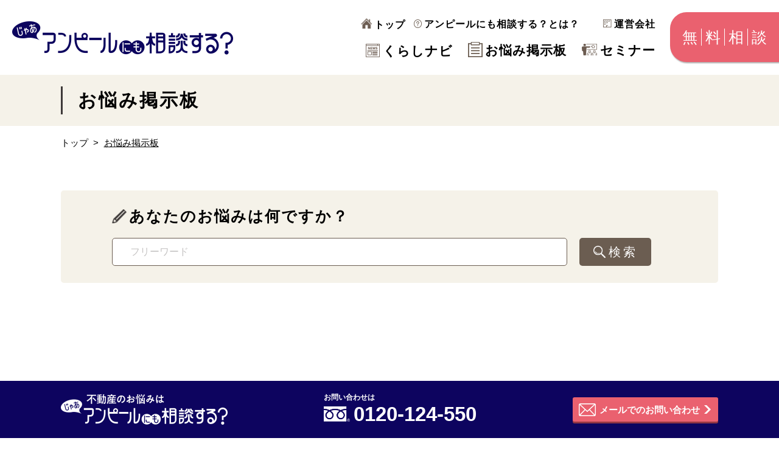

--- FILE ---
content_type: text/html; charset=UTF-8
request_url: https://empire-soudan.jp/consultation_category/%E6%B4%BB%E7%94%A8%E3%81%97%E3%81%9F%E3%81%84/
body_size: 6027
content:
<!doctype html>
<html lang="ja">
<head>

<!-- Google Tag Manager 20211111US-->
<script>(function(w,d,s,l,i){w[l]=w[l]||[];w[l].push({'gtm.start':
new Date().getTime(),event:'gtm.js'});var f=d.getElementsByTagName(s)[0],
j=d.createElement(s),dl=l!='dataLayer'?'&l='+l:'';j.async=true;j.src=
'https://www.googletagmanager.com/gtm.js?id='+i+dl;f.parentNode.insertBefore(j,f);
})(window,document,'script','dataLayer','GTM-54XRJKN');</script>
<!-- End Google Tag Manager -->


<meta charset="UTF-8">
<meta name="viewport" content="width=device-width, initial-scale=1.0">
<link rel="icon" href="https://empire-soudan.jp//favicon.ico">




<title>活用したい | 新栄グループの総合不動産情報サイト</title>
<meta name='robots' content='max-image-preview:large' />

<!-- SEO SIMPLE PACK 3.6.2 -->
<meta name="robots" content="noindex">
<link rel="canonical" href="https://empire-soudan.jp/consultation_category/%e6%b4%bb%e7%94%a8%e3%81%97%e3%81%9f%e3%81%84/">
<meta property="og:locale" content="ja_JP">
<meta property="og:type" content="website">
<meta property="og:title" content="活用したい | 新栄グループの総合不動産情報サイト">
<meta property="og:url" content="https://empire-soudan.jp/consultation_category/%e6%b4%bb%e7%94%a8%e3%81%97%e3%81%9f%e3%81%84/">
<meta property="og:site_name" content="新栄グループの総合不動産情報サイト">
<meta name="twitter:card" content="summary_large_image">
<!-- / SEO SIMPLE PACK -->

<style id='wp-img-auto-sizes-contain-inline-css'>
img:is([sizes=auto i],[sizes^="auto," i]){contain-intrinsic-size:3000px 1500px}
/*# sourceURL=wp-img-auto-sizes-contain-inline-css */
</style>
<style id='wp-block-library-inline-css'>
:root{--wp-block-synced-color:#7a00df;--wp-block-synced-color--rgb:122,0,223;--wp-bound-block-color:var(--wp-block-synced-color);--wp-editor-canvas-background:#ddd;--wp-admin-theme-color:#007cba;--wp-admin-theme-color--rgb:0,124,186;--wp-admin-theme-color-darker-10:#006ba1;--wp-admin-theme-color-darker-10--rgb:0,107,160.5;--wp-admin-theme-color-darker-20:#005a87;--wp-admin-theme-color-darker-20--rgb:0,90,135;--wp-admin-border-width-focus:2px}@media (min-resolution:192dpi){:root{--wp-admin-border-width-focus:1.5px}}.wp-element-button{cursor:pointer}:root .has-very-light-gray-background-color{background-color:#eee}:root .has-very-dark-gray-background-color{background-color:#313131}:root .has-very-light-gray-color{color:#eee}:root .has-very-dark-gray-color{color:#313131}:root .has-vivid-green-cyan-to-vivid-cyan-blue-gradient-background{background:linear-gradient(135deg,#00d084,#0693e3)}:root .has-purple-crush-gradient-background{background:linear-gradient(135deg,#34e2e4,#4721fb 50%,#ab1dfe)}:root .has-hazy-dawn-gradient-background{background:linear-gradient(135deg,#faaca8,#dad0ec)}:root .has-subdued-olive-gradient-background{background:linear-gradient(135deg,#fafae1,#67a671)}:root .has-atomic-cream-gradient-background{background:linear-gradient(135deg,#fdd79a,#004a59)}:root .has-nightshade-gradient-background{background:linear-gradient(135deg,#330968,#31cdcf)}:root .has-midnight-gradient-background{background:linear-gradient(135deg,#020381,#2874fc)}:root{--wp--preset--font-size--normal:16px;--wp--preset--font-size--huge:42px}.has-regular-font-size{font-size:1em}.has-larger-font-size{font-size:2.625em}.has-normal-font-size{font-size:var(--wp--preset--font-size--normal)}.has-huge-font-size{font-size:var(--wp--preset--font-size--huge)}.has-text-align-center{text-align:center}.has-text-align-left{text-align:left}.has-text-align-right{text-align:right}.has-fit-text{white-space:nowrap!important}#end-resizable-editor-section{display:none}.aligncenter{clear:both}.items-justified-left{justify-content:flex-start}.items-justified-center{justify-content:center}.items-justified-right{justify-content:flex-end}.items-justified-space-between{justify-content:space-between}.screen-reader-text{border:0;clip-path:inset(50%);height:1px;margin:-1px;overflow:hidden;padding:0;position:absolute;width:1px;word-wrap:normal!important}.screen-reader-text:focus{background-color:#ddd;clip-path:none;color:#444;display:block;font-size:1em;height:auto;left:5px;line-height:normal;padding:15px 23px 14px;text-decoration:none;top:5px;width:auto;z-index:100000}html :where(.has-border-color){border-style:solid}html :where([style*=border-top-color]){border-top-style:solid}html :where([style*=border-right-color]){border-right-style:solid}html :where([style*=border-bottom-color]){border-bottom-style:solid}html :where([style*=border-left-color]){border-left-style:solid}html :where([style*=border-width]){border-style:solid}html :where([style*=border-top-width]){border-top-style:solid}html :where([style*=border-right-width]){border-right-style:solid}html :where([style*=border-bottom-width]){border-bottom-style:solid}html :where([style*=border-left-width]){border-left-style:solid}html :where(img[class*=wp-image-]){height:auto;max-width:100%}:where(figure){margin:0 0 1em}html :where(.is-position-sticky){--wp-admin--admin-bar--position-offset:var(--wp-admin--admin-bar--height,0px)}@media screen and (max-width:600px){html :where(.is-position-sticky){--wp-admin--admin-bar--position-offset:0px}}

/*# sourceURL=wp-block-library-inline-css */
</style><style id='global-styles-inline-css'>
:root{--wp--preset--aspect-ratio--square: 1;--wp--preset--aspect-ratio--4-3: 4/3;--wp--preset--aspect-ratio--3-4: 3/4;--wp--preset--aspect-ratio--3-2: 3/2;--wp--preset--aspect-ratio--2-3: 2/3;--wp--preset--aspect-ratio--16-9: 16/9;--wp--preset--aspect-ratio--9-16: 9/16;--wp--preset--color--black: #000000;--wp--preset--color--cyan-bluish-gray: #abb8c3;--wp--preset--color--white: #ffffff;--wp--preset--color--pale-pink: #f78da7;--wp--preset--color--vivid-red: #cf2e2e;--wp--preset--color--luminous-vivid-orange: #ff6900;--wp--preset--color--luminous-vivid-amber: #fcb900;--wp--preset--color--light-green-cyan: #7bdcb5;--wp--preset--color--vivid-green-cyan: #00d084;--wp--preset--color--pale-cyan-blue: #8ed1fc;--wp--preset--color--vivid-cyan-blue: #0693e3;--wp--preset--color--vivid-purple: #9b51e0;--wp--preset--gradient--vivid-cyan-blue-to-vivid-purple: linear-gradient(135deg,rgb(6,147,227) 0%,rgb(155,81,224) 100%);--wp--preset--gradient--light-green-cyan-to-vivid-green-cyan: linear-gradient(135deg,rgb(122,220,180) 0%,rgb(0,208,130) 100%);--wp--preset--gradient--luminous-vivid-amber-to-luminous-vivid-orange: linear-gradient(135deg,rgb(252,185,0) 0%,rgb(255,105,0) 100%);--wp--preset--gradient--luminous-vivid-orange-to-vivid-red: linear-gradient(135deg,rgb(255,105,0) 0%,rgb(207,46,46) 100%);--wp--preset--gradient--very-light-gray-to-cyan-bluish-gray: linear-gradient(135deg,rgb(238,238,238) 0%,rgb(169,184,195) 100%);--wp--preset--gradient--cool-to-warm-spectrum: linear-gradient(135deg,rgb(74,234,220) 0%,rgb(151,120,209) 20%,rgb(207,42,186) 40%,rgb(238,44,130) 60%,rgb(251,105,98) 80%,rgb(254,248,76) 100%);--wp--preset--gradient--blush-light-purple: linear-gradient(135deg,rgb(255,206,236) 0%,rgb(152,150,240) 100%);--wp--preset--gradient--blush-bordeaux: linear-gradient(135deg,rgb(254,205,165) 0%,rgb(254,45,45) 50%,rgb(107,0,62) 100%);--wp--preset--gradient--luminous-dusk: linear-gradient(135deg,rgb(255,203,112) 0%,rgb(199,81,192) 50%,rgb(65,88,208) 100%);--wp--preset--gradient--pale-ocean: linear-gradient(135deg,rgb(255,245,203) 0%,rgb(182,227,212) 50%,rgb(51,167,181) 100%);--wp--preset--gradient--electric-grass: linear-gradient(135deg,rgb(202,248,128) 0%,rgb(113,206,126) 100%);--wp--preset--gradient--midnight: linear-gradient(135deg,rgb(2,3,129) 0%,rgb(40,116,252) 100%);--wp--preset--font-size--small: 13px;--wp--preset--font-size--medium: 20px;--wp--preset--font-size--large: 36px;--wp--preset--font-size--x-large: 42px;--wp--preset--spacing--20: 0.44rem;--wp--preset--spacing--30: 0.67rem;--wp--preset--spacing--40: 1rem;--wp--preset--spacing--50: 1.5rem;--wp--preset--spacing--60: 2.25rem;--wp--preset--spacing--70: 3.38rem;--wp--preset--spacing--80: 5.06rem;--wp--preset--shadow--natural: 6px 6px 9px rgba(0, 0, 0, 0.2);--wp--preset--shadow--deep: 12px 12px 50px rgba(0, 0, 0, 0.4);--wp--preset--shadow--sharp: 6px 6px 0px rgba(0, 0, 0, 0.2);--wp--preset--shadow--outlined: 6px 6px 0px -3px rgb(255, 255, 255), 6px 6px rgb(0, 0, 0);--wp--preset--shadow--crisp: 6px 6px 0px rgb(0, 0, 0);}:where(.is-layout-flex){gap: 0.5em;}:where(.is-layout-grid){gap: 0.5em;}body .is-layout-flex{display: flex;}.is-layout-flex{flex-wrap: wrap;align-items: center;}.is-layout-flex > :is(*, div){margin: 0;}body .is-layout-grid{display: grid;}.is-layout-grid > :is(*, div){margin: 0;}:where(.wp-block-columns.is-layout-flex){gap: 2em;}:where(.wp-block-columns.is-layout-grid){gap: 2em;}:where(.wp-block-post-template.is-layout-flex){gap: 1.25em;}:where(.wp-block-post-template.is-layout-grid){gap: 1.25em;}.has-black-color{color: var(--wp--preset--color--black) !important;}.has-cyan-bluish-gray-color{color: var(--wp--preset--color--cyan-bluish-gray) !important;}.has-white-color{color: var(--wp--preset--color--white) !important;}.has-pale-pink-color{color: var(--wp--preset--color--pale-pink) !important;}.has-vivid-red-color{color: var(--wp--preset--color--vivid-red) !important;}.has-luminous-vivid-orange-color{color: var(--wp--preset--color--luminous-vivid-orange) !important;}.has-luminous-vivid-amber-color{color: var(--wp--preset--color--luminous-vivid-amber) !important;}.has-light-green-cyan-color{color: var(--wp--preset--color--light-green-cyan) !important;}.has-vivid-green-cyan-color{color: var(--wp--preset--color--vivid-green-cyan) !important;}.has-pale-cyan-blue-color{color: var(--wp--preset--color--pale-cyan-blue) !important;}.has-vivid-cyan-blue-color{color: var(--wp--preset--color--vivid-cyan-blue) !important;}.has-vivid-purple-color{color: var(--wp--preset--color--vivid-purple) !important;}.has-black-background-color{background-color: var(--wp--preset--color--black) !important;}.has-cyan-bluish-gray-background-color{background-color: var(--wp--preset--color--cyan-bluish-gray) !important;}.has-white-background-color{background-color: var(--wp--preset--color--white) !important;}.has-pale-pink-background-color{background-color: var(--wp--preset--color--pale-pink) !important;}.has-vivid-red-background-color{background-color: var(--wp--preset--color--vivid-red) !important;}.has-luminous-vivid-orange-background-color{background-color: var(--wp--preset--color--luminous-vivid-orange) !important;}.has-luminous-vivid-amber-background-color{background-color: var(--wp--preset--color--luminous-vivid-amber) !important;}.has-light-green-cyan-background-color{background-color: var(--wp--preset--color--light-green-cyan) !important;}.has-vivid-green-cyan-background-color{background-color: var(--wp--preset--color--vivid-green-cyan) !important;}.has-pale-cyan-blue-background-color{background-color: var(--wp--preset--color--pale-cyan-blue) !important;}.has-vivid-cyan-blue-background-color{background-color: var(--wp--preset--color--vivid-cyan-blue) !important;}.has-vivid-purple-background-color{background-color: var(--wp--preset--color--vivid-purple) !important;}.has-black-border-color{border-color: var(--wp--preset--color--black) !important;}.has-cyan-bluish-gray-border-color{border-color: var(--wp--preset--color--cyan-bluish-gray) !important;}.has-white-border-color{border-color: var(--wp--preset--color--white) !important;}.has-pale-pink-border-color{border-color: var(--wp--preset--color--pale-pink) !important;}.has-vivid-red-border-color{border-color: var(--wp--preset--color--vivid-red) !important;}.has-luminous-vivid-orange-border-color{border-color: var(--wp--preset--color--luminous-vivid-orange) !important;}.has-luminous-vivid-amber-border-color{border-color: var(--wp--preset--color--luminous-vivid-amber) !important;}.has-light-green-cyan-border-color{border-color: var(--wp--preset--color--light-green-cyan) !important;}.has-vivid-green-cyan-border-color{border-color: var(--wp--preset--color--vivid-green-cyan) !important;}.has-pale-cyan-blue-border-color{border-color: var(--wp--preset--color--pale-cyan-blue) !important;}.has-vivid-cyan-blue-border-color{border-color: var(--wp--preset--color--vivid-cyan-blue) !important;}.has-vivid-purple-border-color{border-color: var(--wp--preset--color--vivid-purple) !important;}.has-vivid-cyan-blue-to-vivid-purple-gradient-background{background: var(--wp--preset--gradient--vivid-cyan-blue-to-vivid-purple) !important;}.has-light-green-cyan-to-vivid-green-cyan-gradient-background{background: var(--wp--preset--gradient--light-green-cyan-to-vivid-green-cyan) !important;}.has-luminous-vivid-amber-to-luminous-vivid-orange-gradient-background{background: var(--wp--preset--gradient--luminous-vivid-amber-to-luminous-vivid-orange) !important;}.has-luminous-vivid-orange-to-vivid-red-gradient-background{background: var(--wp--preset--gradient--luminous-vivid-orange-to-vivid-red) !important;}.has-very-light-gray-to-cyan-bluish-gray-gradient-background{background: var(--wp--preset--gradient--very-light-gray-to-cyan-bluish-gray) !important;}.has-cool-to-warm-spectrum-gradient-background{background: var(--wp--preset--gradient--cool-to-warm-spectrum) !important;}.has-blush-light-purple-gradient-background{background: var(--wp--preset--gradient--blush-light-purple) !important;}.has-blush-bordeaux-gradient-background{background: var(--wp--preset--gradient--blush-bordeaux) !important;}.has-luminous-dusk-gradient-background{background: var(--wp--preset--gradient--luminous-dusk) !important;}.has-pale-ocean-gradient-background{background: var(--wp--preset--gradient--pale-ocean) !important;}.has-electric-grass-gradient-background{background: var(--wp--preset--gradient--electric-grass) !important;}.has-midnight-gradient-background{background: var(--wp--preset--gradient--midnight) !important;}.has-small-font-size{font-size: var(--wp--preset--font-size--small) !important;}.has-medium-font-size{font-size: var(--wp--preset--font-size--medium) !important;}.has-large-font-size{font-size: var(--wp--preset--font-size--large) !important;}.has-x-large-font-size{font-size: var(--wp--preset--font-size--x-large) !important;}
/*# sourceURL=global-styles-inline-css */
</style>

<style id='classic-theme-styles-inline-css'>
/*! This file is auto-generated */
.wp-block-button__link{color:#fff;background-color:#32373c;border-radius:9999px;box-shadow:none;text-decoration:none;padding:calc(.667em + 2px) calc(1.333em + 2px);font-size:1.125em}.wp-block-file__button{background:#32373c;color:#fff;text-decoration:none}
/*# sourceURL=/wp-includes/css/classic-themes.min.css */
</style>
<link rel='stylesheet' id='empire-soudan-style-css' href='https://empire-soudan.jp/wp/wp-content/themes/empire-soudan/css/style.css?ver=2025120234245' media='all' />
<link rel="https://api.w.org/" href="https://empire-soudan.jp/wp-json/" /><link rel="alternate" title="JSON" type="application/json" href="https://empire-soudan.jp/wp-json/wp/v2/consultation_category/7" /><link rel="icon" href="https://empire-soudan.jp/wp/wp-content/uploads/2021/12/img-148x150.png" sizes="32x32" />
<link rel="icon" href="https://empire-soudan.jp/wp/wp-content/uploads/2021/12/img.png" sizes="192x192" />
<link rel="apple-touch-icon" href="https://empire-soudan.jp/wp/wp-content/uploads/2021/12/img.png" />
<meta name="msapplication-TileImage" content="https://empire-soudan.jp/wp/wp-content/uploads/2021/12/img.png" />
</head>

<body id="top" class="archive tax-consultation_category term-7 wp-theme-empire-soudan">

<!-- Google Tag Manager (noscript) 20211111US-->
<noscript><iframe src="https://www.googletagmanager.com/ns.html?id=GTM-54XRJKN"
height="0" width="0" style="display:none;visibility:hidden"></iframe></noscript>
<!-- End Google Tag Manager (noscript) -->

<div class="container">
<header>
<div class="header_inner">
<p class="logo">
<a href="https://empire-soudan.jp/"><img src="https://empire-soudan.jp/wp/wp-content/themes/empire-soudan/images/logo.png" alt="不動産のお悩みはアンピールにも相談する？"></a>
</p>
<div class="toggle">
<span></span>
<span></span>
<span></span>
</div>
<div class="header_gp">
<a href="https://empire-soudan.jp/consultation_form/" class="consultation">
<span>無</span><span>料</span><span>相</span><span>談</span>
</a>
<nav>
<ul>
<li><a href="https://empire-soudan.jp/column/"><span class="icon icon_column"><img src="https://empire-soudan.jp/wp/wp-content/themes/empire-soudan/images/icn_columng.png" alt=""></span>くらしナビ</a></li>
<li><a href="https://empire-soudan.jp/bbs/"><span class="icon icon_bbs"><img src="https://empire-soudan.jp/wp/wp-content/themes/empire-soudan/images/icn_bbs.png" alt=""></span>お悩み掲示板</a></li>
<li><a href="https://empire-soudan.jp/seminar/"><span class="icon icon_seminor"><img src="https://empire-soudan.jp/wp/wp-content/themes/empire-soudan/images/icn_seminor.png" alt=""></span>セミナー</a></li>
<li class="small pos01"><a href="https://empire-soudan.jp/"><span class="icon icon_top"><img src="https://empire-soudan.jp/wp/wp-content/themes/empire-soudan/images/icn_top.png" alt=""></span>トップ</a></li>
<li class="small pos02"><a href="https://empire-soudan.jp/consultation/"><span class="icon icon_q"><img src="https://empire-soudan.jp/wp/wp-content/themes/empire-soudan/images/icn_q.png" alt=""></span>アンピールにも相談する？とは？</a></li>
<li class="small pos03"><a href="https://empire-soudan.jp/company/"><span class="icon icon_company"><img src="https://empire-soudan.jp/wp/wp-content/themes/empire-soudan/images/icn_company.png" alt=""></span>運営会社</a></li>
</ul>
</nav>
</div>
</div>
</header>
<h1 class="page_ttl page_ttl_brown">
<div class="inner">
お悩み掲示板
</div>
</h1>

<div class="bread">
<ul>
<li><a href="https://empire-soudan.jp/">トップ</a></li>
<li>お悩み掲示板</li>
</ul>
</div>

<div class="content bbs">

<div class="content_inner">

<div class="search_box">
<p class="title">あなたのお悩みは何ですか？</p>
<form action="https://empire-soudan.jp/" method="get">
<div class="search_input_wrap">
<input name="s" type="text" class="search_input" placeholder="フリーワード">
<input type="hidden" name="post_type" value="bbs">
<input type="submit" value="検索" class="search_btn">
</div>
</form>
</div>

<!-- <div class="bbs_answers">

</div> -->


<div class="bbs_answers">
</div>









</div>

</div>



</div>

<footer>

<div class="footer_links">
<p class="title"><a href="https://www.shin-ei-g.jp/" target="_blank">総合不動産企業　新栄グループ</a></p>
<div class="links">
<div class="blk_wrap">
<div class="blk">
<div class="name">
<a href="https://empire-soudan.jp/" target="_blank">じゃあアンピールにも相談する？</a>
</div>
<ul class="value">
<li>不動産の相談窓口</li>
</ul>
</div>

<div class="blk">
<div class="name">
<a href="https://shin-ei-jyutaku.jp/" target="_blank">新栄住宅株式会社</a>
</div>
<ul class="value">
<li>ディベロップメント事業</li>
<li>分譲マンション事業</li>
<li>賃貸事業</li>
<li>大規模修繕工事事業</li>
<li>戸建て事業</li>
</ul>
</div>

<div class="blk">
<div class="name">
<a href="https://www.empire-mansion.com/" target="_blank">アンピールマンション</a>
</div>
</div>
</div>

<div class="blk_wrap">
<div class="blk">
<div class="name">
<a href="https://www.empire-chukai.com/" target="_blank">新栄不動産販売株式会社</a>
</div>
<ul class="value">
<li>不動産流通（仲介・買取・再販）事業</li>
</ul>
</div>

<div class="blk">
<div class="name">
<a href="https://www.s-investment.com/" target="_blank">アンピールの不動産投資</a>
</div>
<ul class="value">
<li>投資不動産流通（仲介・買取・再販）事業</li>
</ul>
</div>

<div class="blk">
<div class="name">
<a href="https://www.sin-ei-kanri.co.jp/" target="_blank"><span>福岡、熊本のマンション管理会社</span><br>新栄総合管理株式会社</a>
</div>
<ul class="value">
<li>マンション管理事業</li>
<li>リフォーム事業</li>
<li>賃貸管理事業</li>
<li>大規模修繕工事事業</li>
<li>福祉用具事業</li>
</ul>
</div>

<div class="blk">
<div class="name">
<a href="https://chintai.shin-ei-g.jp/" target="_blank"><span>福岡の賃貸管理会社</span><br>新栄総合管理株式会社</a>
</div>
</div>

</div>

<div class="blk_wrap">

<div class="blk">
<div class="name">
<a href="https://www.empire-reform.jp/" target="_blank">アンピールリフォーム</a>
</div>
<ul class="value">
<li>リノベ・リフォーム事業</li>
</ul>
</div>


<div class="blk">
<div class="name">
<a href="https://www.shin-ei-works.co.jp/" target="_blank"><span>熊本の内装工事・リフォーム会社</span><br>株式会社シンエイ</a>
</div>
<ul class="value">
<li>内装工事事業</li>
<li>塗装防水工事事業</li>
<li>リフォーム事業</li>
</ul>
</div>

<div class="blk">
<div class="name">
<a href="https://www.shin-ei-g.jp/ep-careplan/" target="_blank">アンピールケアプランセンター</a>
</div>
<ul class="value">
<li>居宅介護支援事業</li>
</ul>
</div>

<div class="blk">
<div class="name">
<a href="https://www.shin-ei-g.jp/fukushi/" target="_blank">福祉用具しんえい</a>
</div>
<ul class="value">
<li>福祉用具事業</li>
</ul>
</div>

</div>
</div>
</div>

<div class="layout">
<nav class="nav_ft">
<ul>
<li><a href="https://empire-soudan.jp/consultation/">アンピールにも相談する？とは？</a></li>
<li><a href="https://empire-soudan.jp/column/">くらしナビ</a></li>
<li><a href="https://empire-soudan.jp/bbs/">お悩み掲示板</a></li>
<li><a href="https://empire-soudan.jp/seminar/">セミナー</a></li>
<li><a href="https://empire-soudan.jp/consultation_form/">無料相談</a></li>
<li><a href="https://empire-soudan.jp/company/">運営会社</a></li>
</ul>
</nav>
</div>

<div class="copyright">
Copyright &copy; 2021 新栄住宅株式会社 All rights reserved.
</div>

<div class="ft_info">
<div class="ft_info_inner">
<div class="logo">
<img src="https://empire-soudan.jp/wp/wp-content/themes/empire-soudan/images/logo_white.png" alt="">
</div>

<div class="tel">
<span class="small">お問い合わせは</span>
<div class="big">
<span>0120-124-550</span>
</div>
</div>

<a href="https://empire-soudan.jp/consultation_form/" class="mail"><span>メールでのお問い合わせ</span></a>
</div>
</div>

</footer>

<script src="https://code.jquery.com/jquery-3.3.1.min.js" type='text/javascript'></script>
<script type="speculationrules">
{"prefetch":[{"source":"document","where":{"and":[{"href_matches":"/*"},{"not":{"href_matches":["/wp/wp-*.php","/wp/wp-admin/*","/wp/wp-content/uploads/*","/wp/wp-content/*","/wp/wp-content/plugins/*","/wp/wp-content/themes/empire-soudan/*","/*\\?(.+)"]}},{"not":{"selector_matches":"a[rel~=\"nofollow\"]"}},{"not":{"selector_matches":".no-prefetch, .no-prefetch a"}}]},"eagerness":"conservative"}]}
</script>
<script src="https://empire-soudan.jp/wp/wp-content/themes/empire-soudan/js/main.js?ver=2025120233946" id="empire-soudan-share-js"></script>
</body>
</html>


--- FILE ---
content_type: text/css
request_url: https://empire-soudan.jp/wp/wp-content/themes/empire-soudan/css/style.css?ver=2025120234245
body_size: 17525
content:
@charset "UTF-8";
/*! destyle.css v2.0.2 | MIT License | https://github.com/nicolas-cusan/destyle.css */
/* Reset box-model and set borders */
/* ============================================ */
*,
::before,
::after {
box-sizing: border-box;
border-style: solid;
border-width: 0;
}

/* Document */
/* ============================================ */
/**
* 1. Correct the line height in all browsers.
* 2. Prevent adjustments of font size after orientation changes in iOS.
* 3. Remove gray overlay on links for iOS.
*/
html {
line-height: 1.15;
/* 1 */
-webkit-text-size-adjust: 100%;
/* 2 */
-webkit-tap-highlight-color: transparent;
/* 3*/
}

/* Sections */
/* ============================================ */
/**
* Remove the margin in all browsers.
*/
body {
margin: 0;
}

/**
* Render the `main` element consistently in IE.
*/
main {
display: block;
}

/* Vertical rhythm */
/* ============================================ */
p,
table,
blockquote,
address,
pre,
iframe,
form,
figure,
dl {
margin: 0;
}

/* Headings */
/* ============================================ */
h1,
h2,
h3,
h4,
h5,
h6 {
font-size: inherit;
line-height: inherit;
font-weight: inherit;
margin: 0;
}

/* Lists (enumeration) */
/* ============================================ */
ul {
margin: 0;
padding: 0;
list-style: none;
}

/* Lists (definition) */
/* ============================================ */
dt {
font-weight: 500;
}

dd {
margin-left: 0;
}

/* Grouping content */
/* ============================================ */
/**
* 1. Add the correct box sizing in Firefox.
* 2. Show the overflow in Edge and IE.
*/
hr {
box-sizing: content-box;
/* 1 */
height: 0;
/* 1 */
overflow: visible;
/* 2 */
border-top-width: 1px;
margin: 0;
clear: both;
color: inherit;
}

/**
* 1. Correct the inheritance and scaling of font size in all browsers.
* 2. Correct the odd `em` font sizing in all browsers.
*/
pre {
font-family: monospace, monospace;
/* 1 */
font-size: inherit;
/* 2 */
}

address {
font-style: inherit;
}

/* Text-level semantics */
/* ============================================ */
/**
* Remove the gray background on active links in IE 10.
*/
a {
background-color: transparent;
text-decoration: none;
color: inherit;
}

/**
* 1. Remove the bottom border in Chrome 57-
* 2. Add the correct text decoration in Chrome, Edge, IE, Opera, and Safari.
*/
abbr[title] {
text-decoration: underline;
/* 2 */
text-decoration: underline dotted;
/* 2 */
}

/**
* Add the correct font weight in Chrome, Edge, and Safari.
*/
b,
strong {
font-weight: bolder;
}

/**
* 1. Correct the inheritance and scaling of font size in all browsers.
* 2. Correct the odd `em` font sizing in all browsers.
*/
code,
kbd,
samp {
font-family: monospace, monospace;
/* 1 */
font-size: inherit;
/* 2 */
}

/**
* Add the correct font size in all browsers.
*/
small {
font-size: 80%;
}

/**
* Prevent `sub` and `sup` elements from affecting the line height in
* all browsers.
*/
sub,
sup {
font-size: 75%;
line-height: 0;
position: relative;
vertical-align: baseline;
}

sub {
bottom: -0.25em;
}

sup {
top: -0.5em;
}

/* Embedded content */
/* ============================================ */
/**
* Prevent vertical alignment issues.
*/
img,
embed,
object,
iframe {
vertical-align: bottom;
}

/* Forms */
/* ============================================ */
/**
* Reset form fields to make them styleable
*/
button,
input,
optgroup,
select,
textarea {
appearance: none;
vertical-align: middle;
color: inherit;
font: inherit;
background: transparent;
padding: 0;
margin: 0;
outline: 0;
border-radius: 0;
text-align: inherit;
}

/**
* Reset radio and checkbox appearance to preserve their look in iOS.
*/
[type="checkbox"] {
appearance: checkbox;
}

[type="radio"] {
appearance: radio;
}

/**
* Show the overflow in IE.
* 1. Show the overflow in Edge.
*/
button,
input {
/* 1 */
overflow: visible;
}

/**
* Remove the inheritance of text transform in Edge, Firefox, and IE.
* 1. Remove the inheritance of text transform in Firefox.
*/
button,
select {
/* 1 */
text-transform: none;
}

/**
* Correct the inability to style clickable types in iOS and Safari.
*/
button,
[type="button"],
[type="reset"],
[type="submit"] {
cursor: pointer;
appearance: none;
}

button[disabled],
[type="button"][disabled],
[type="reset"][disabled],
[type="submit"][disabled] {
cursor: default;
}

/**
* Remove the inner border and padding in Firefox.
*/
button::-moz-focus-inner,
[type="button"]::-moz-focus-inner,
[type="reset"]::-moz-focus-inner,
[type="submit"]::-moz-focus-inner {
border-style: none;
padding: 0;
}

/**
* Restore the focus styles unset by the previous rule.
*/
button:-moz-focusring,
[type="button"]:-moz-focusring,
[type="reset"]:-moz-focusring,
[type="submit"]:-moz-focusring {
outline: 1px dotted ButtonText;
}

/**
* Remove arrow in IE10 & IE11
*/
select::-ms-expand {
display: none;
}

/**
* Remove padding
*/
option {
padding: 0;
}

/**
* Reset to invisible
*/
fieldset {
margin: 0;
padding: 0;
min-width: 0;
}

/**
* 1. Correct the text wrapping in Edge and IE.
* 2. Correct the color inheritance from `fieldset` elements in IE.
* 3. Remove the padding so developers are not caught out when they zero out
*    `fieldset` elements in all browsers.
*/
legend {
color: inherit;
/* 2 */
display: table;
/* 1 */
max-width: 100%;
/* 1 */
padding: 0;
/* 3 */
white-space: normal;
/* 1 */
}

/**
* Add the correct vertical alignment in Chrome, Firefox, and Opera.
*/
progress {
vertical-align: baseline;
}

/**
* Remove the default vertical scrollbar in IE 10+.
*/
textarea {
overflow: auto;
}

/**
* Correct the cursor style of increment and decrement buttons in Chrome.
*/
[type="number"]::-webkit-inner-spin-button,
[type="number"]::-webkit-outer-spin-button {
height: auto;
}

/**
* 1. Correct the outline style in Safari.
*/
[type="search"] {
outline-offset: -2px;
/* 1 */
}

/**
* Remove the inner padding in Chrome and Safari on macOS.
*/
[type="search"]::-webkit-search-decoration {
-webkit-appearance: none;
}

/**
* 1. Correct the inability to style clickable types in iOS and Safari.
* 2. Change font properties to `inherit` in Safari.
*/
::-webkit-file-upload-button {
-webkit-appearance: button;
/* 1 */
font: inherit;
/* 2 */
}

/**
* Clickable labels
*/
label[for] {
cursor: pointer;
}

/* Interactive */
/* ============================================ */
/*
* Add the correct display in Edge, IE 10+, and Firefox.
*/
details {
display: block;
}

/*
* Add the correct display in all browsers.
*/
summary {
display: list-item;
}

/*
* Remove outline for editable content.
*/
[contenteditable] {
outline: none;
}

/* Table */
/* ============================================ */
table {
border-collapse: collapse;
border-spacing: 0;
}

caption {
text-align: left;
}

td,
th {
vertical-align: top;
padding: 0;
}

th {
text-align: left;
font-weight: bold;
}

/* Misc */
/* ============================================ */
/**
* Add the correct display in IE 10+.
*/
template {
display: none;
}

/**
* Add the correct display in IE 10.
*/
[hidden] {
display: none;
}

.sp {
display: none;
}

.pc {
display: block;
}

@media screen and (max-width: 767px) {
.sp {
display: block;
}
.pc {
display: none;
}
}

html {
font-size: 62.5%;
}

body {
font-family: 'ヒラギノ角ゴ Pro W3','Hiragino Kaku Gothic Pro',"游ゴシック体","Yu Gothic",YuGothic,'Helvetica Neue',Helvetica,Arial,'メイリオ',Meiryo,'ＭＳ Ｐゴシック','MS PGothic',sans-serif;
font-size: 1.4rem;
overflow-x: hidden;
padding: 0;
color: #000;
padding: 123px 0 0 0;
}

@media screen and (max-width: 960px) {
body {
padding: 67px 0 0;
}
}

.mincho {
font-family: "Times New Roman", "游明朝", YuMincho, "ヒラギノ明朝 Pr6 W6", "Hiragino Mincho Pro", "HGS明朝E", "メイリオ", "ＭＳ Ｐ明朝", "MS PMincho", Meiryo, serif;
}

a {
transition: opacity 0.15s;
}

a:hover {
opacity: 0.8;
}

section {
margin: 0 auto 0;
}

header {
position: fixed;
height: 123px;
width: 100%;
top: 0;
left: 0;
z-index: 10;
background-color: #fff;
}

.header_inner {
height: 123px;
width: 100%;
margin: 0 auto;
position: relative;
}

.header_inner .logo {
width: 363px;
position: absolute;
top: 35px;
left: 20px;
margin: 0 auto;
display: block;
}

.header_inner .logo img {
width: 100%;
}

.header_inner .toggle {
display: none;
}

.header_inner .header_gp {
opacity: 1;
}

.header_inner nav {
position: absolute;
right: 178px;
top: 72px;
}

.header_inner nav ul {
display: flex;
}

.header_inner nav ul li a {
white-space: nowrap;
font-size: 2.1rem;
letter-spacing: 1px;
margin: 0 25px 0 0;
padding: 0;
font-feature-settings: "palt";
transition: opacity 0.15s;
vertical-align: text-bottom;
line-height: 1;
font-weight: bold;
}

.header_inner nav ul li a .icon_top {
margin: 0px 4px 0 0;
top: -2px;
position: relative;
}

.header_inner nav ul li a .icon_top img {
width: 18px;
}

.header_inner nav ul li a .icon_column {
margin: 0 5px 0 0;
}

.header_inner nav ul li a .icon_column img {
width: 23px;
}

.header_inner nav ul li a .icon_seminor {
margin: 0 5px 0 0;
top: -2px;
position: relative;
}

.header_inner nav ul li a .icon_seminor img {
width: 25px;
}

.header_inner nav ul li a .icon_consult {
margin: 0 5px 0 0;
}

.header_inner nav ul li a .icon_consult img {
width: 24px;
}

.header_inner nav ul li a .icon_q {
margin: 0 4px 0 0;
top: -2px;
position: relative;
}

.header_inner nav ul li a .icon_q img {
width: 13px;
}

.header_inner nav ul li a .icon_bbs {
margin: 0 4px 0 0;
top: -3px;
position: relative;
}

.header_inner nav ul li a .icon_bbs img {
width: 24px;
vertical-align: top;
}

.header_inner nav ul li a .icon_company {
margin: 0 4px 0 0;
top: -3px;
position: relative;
}

.header_inner nav ul li a .icon_company img {
width: 14px;
}

.header_inner nav ul li.small a {
font-size: 1.6rem;
vertical-align: text-bottom;
line-height: 1;
}

.header_inner nav ul li.pos01 {
position: absolute;
top: -40px;
right: 82%;
}

.header_inner nav ul li.pos02 {
position: absolute;
top: -40px;
right: 25%;
}

.header_inner nav ul li.pos03 {
position: absolute;
top: -40px;
right: 0;
}

.header_inner .consultation {
display: block;
border-top-left-radius: 27px;
border-bottom-left-radius: 27px;
background-color: #ea616f;
position: absolute;
box-shadow: 1px 2px 2px rgba(0, 0, 0, 0.3);
width: 179px;
height: 82px;
top: 20px;
right: 0;
opacity: 1;
display: flex;
align-items: center;
color: #fff;
transition: opacity 0.15s;
font-size: 2.5rem;
justify-content: center;
padding: 0;
}

.header_inner .consultation span {
border-right: 1px solid #fff;
padding: 0 6px;
margin: 0 0;
}

.header_inner .consultation span:last-child {
border-right: none;
}

.header_inner .consultation:hover {
opacity: 0.8;
}

.header_inner .consultation .icn {
width: 36px;
position: absolute;
top: 19px;
left: 20px;
}

.header_inner .consultation .icn img {
width: 100%;
}

.header_inner .consultation .num {
color: #fff;
font-weight: normal;
font-size: 2.2rem;
position: absolute;
top: 13px;
left: 26%;
letter-spacing: 2.8px;
}

.header_inner .consultation .text01 {
color: #fff;
font-size: 1.2rem;
position: absolute;
top: 41px;
left: 27%;
display: flex;
align-items: center;
letter-spacing: 1px;
font-feature-settings: "palt";
}

.header_inner .consultation .text01 span {
background-color: #fff;
color: #fd902a;
font-size: 1.0rem;
display: inline-block;
height: 20px;
width: 60px;
border-radius: 100px;
display: flex;
justify-content: center;
align-items: center;
margin: 0 5px 0 0;
letter-spacing: 0;
}

@media screen and (max-width: 1140px) {
.header_inner .logo {
width: 250px;
position: absolute;
top: 44px;
left: 20px;
margin: 0 auto;
display: block;
}
.header_inner .consultation {
display: block;
border-top-left-radius: 27px;
border-bottom-left-radius: 27px;
background-color: #ea616f;
position: absolute;
width: 100px;
height: 82px;
top: 20px;
right: 0;
opacity: 1;
display: flex;
align-items: center;
color: #fff;
transition: opacity 0.15s;
font-size: 1.4rem;
justify-content: center;
padding: 0;
}
.header_inner .consultation span {
border-right: 1px solid rgba(255, 255, 255, 0.6);
padding: 0 4px;
margin: 0 0;
}
.header_inner nav {
position: absolute;
right: 85px;
}
}

@media screen and (max-width: 960px) {
header {
width: 100%;
height: 67px;
}
.header_inner {
height: 67px;
width: 100%;
position: fixed;
top: 0;
left: 0;
z-index: 900;
background-color: #fff;
}
.header_inner .logo {
width: 220px;
top: 18px;
left: 20px;
}
.header_inner .toggle {
display: block;
position: fixed;
top: 16px;
right: 27px;
z-index: 1100;
width: 31px;
height: 28px;
}
.header_inner .toggle span {
display: block;
width: 27px;
height: 2px;
background-color: #000;
position: absolute;
top: 5px;
left: 0;
transition: transform 0.15s;
}
.header_inner .toggle span:nth-child(2) {
top: 12px;
left: 0;
}
.header_inner .toggle span:nth-child(3) {
top: 19px;
left: 0;
}
.header_inner .toggle:after {
content: "MENU";
font-size: 10px;
font-weight: bold;
transform: scale(0.8);
position: absolute;
bottom: -9px;
/* text-align: center; */
left: -4px;
letter-spacing: 0.5px;
}
.header_inner .header_gp {
display: flex;
visibility: hidden;
opacity: 0;
background-color: rgba(107, 178, 89, 0);
flex-direction: column;
position: fixed;
z-index: 1000;
top: 0;
left: 0;
width: 100%;
padding: 60px 45px 60px;
}
.header_inner .header_gp .estimate {
position: relative;
top: auto;
left: auto;
right: auto;
color: #fff;
order: 3;
line-height: 1.8;
font-size: calc(28vw / 750 * 100);
min-height: 0vw;
letter-spacing: 1px;
}
.header_inner .header_gp .estimate:before {
display: none;
}
.header_inner .header_gp .estimate:after {
content: ">";
margin: 0 0 0 10px;
font-size: calc(20vw / 750 * 100);
min-height: 0vw;
}
.header_inner .header_gp .consultation {
position: relative;
top: auto;
left: auto;
right: auto;
order: 2;
width: 100%;
border-radius: 25px;
margin: 0 auto 0;
height: auto;
font-size: 2rem;
padding: 20px;
}
.header_inner .header_gp .consultation .icn {
width: calc(73/573*100%);
top: 28%;
left: 6.1%;
}
.header_inner .header_gp .consultation .num {
font-size: calc(47.5vw / 750 * 100);
min-height: 0vw;
top: 15%;
left: 26%;
letter-spacing: 1.7px;
font-weight: bold;
}
.header_inner .header_gp .consultation .text01 {
top: 58%;
left: 26.5%;
font-size: calc(24vw / 750 * 100);
min-height: 0vw;
letter-spacing: 0.8px;
}
.header_inner .header_gp .consultation .text01 span {
border-radius: 3px;
font-size: calc(19vw / 750 * 100);
min-height: 0vw;
font-weight: bold;
width: auto;
height: auto;
padding: 0.3em 0.7em;
}
.header_inner .header_gp nav {
position: relative;
top: auto;
left: auto;
right: auto;
order: 1;
margin: 0 0 0;
}
.header_inner .header_gp nav ul {
border-bottom: 1px solid #fff;
padding: 0 0 20px 10px;
display: block;
}
.header_inner .header_gp nav ul li {
border-bottom: 1px solid #ccc;
margin: 0 0 1em;
padding: 0 0 0.8em;
}
.header_inner .header_gp nav ul li a {
font-size: 1.8rem;
padding: 0;
margin: 0;
height: auto;
border: none;
line-height: 2.3;
font-weight: bold;
letter-spacing: 1px;
}

.header_inner .header_gp nav ul li a .icon_top img,
.header_inner .header_gp nav ul li a .icon_column img,
.header_inner .header_gp nav ul li a .icon_seminor img,
.header_inner .header_gp nav ul li a .icon_consult img,
.header_inner .header_gp nav ul li a .icon_q img,
.header_inner .header_gp nav ul li a .icon_bbs img,
.header_inner .header_gp nav ul li a .icon_company img{
width: 24px;
vertical-align: middle;
}

/* .header_inner .header_gp nav ul li a .icon_top {
margin: 0px 2px 0 0;
top: -2px;
position: relative;
}
.header_inner .header_gp nav ul li a .icon_top img {
width: 14px;
}
.header_inner .header_gp nav ul li a .icon_column {
margin: 0 5px 0 0;
}
.header_inner .header_gp nav ul li a .icon_column img {
width: 23px;
}
.header_inner .header_gp nav ul li a .icon_seminor {
margin: 0 5px 0 0;
top: -2px;
position: relative;
}
.header_inner .header_gp nav ul li a .icon_seminor img {
width: 25px;
}
.header_inner .header_gp nav ul li a .icon_consult {
margin: 0 5px 0 0;
}
.header_inner .header_gp nav ul li a .icon_consult img {
width: 24px;
}
.header_inner .header_gp nav ul li a .icon_q {
margin: 0 4px 0 0;
top: -2px;
position: relative;
}
.header_inner .header_gp nav ul li a .icon_q img {
width: 13px;
}
.header_inner .header_gp nav ul li a .icon_bbs {
margin: 0 4px 0 0;
top: 18px;
position: relative;
}
.header_inner .header_gp nav ul li a .icon_bbs img {
width: 24px;
}
.header_inner .header_gp nav ul li a .icon_company {
margin: 0 4px 0 0;
top: -3px;
position: relative;
}
.header_inner .header_gp nav ul li a .icon_company img {
width: 14px;
} */
.header_inner .header_gp nav ul li.small a {
font-size: 1.8rem;
vertical-align: text-bottom;
line-height: 1;
font-weight: bold;
line-height: 2.3;
}
.header_inner .header_gp nav ul li.pos01 {
position: relative;
top: auto;
right: auto;
}
.header_inner .header_gp nav ul li.pos02 {
position: relative;
top: auto;
right: auto;
}
.header_inner .header_gp nav ul li.pos03 {
position: relative;
top: auto;
right: auto;
}
.header_inner.on .toggle span:nth-child(2) {
display: none;
}
.header_inner.on .toggle span:nth-child(1) {
top: 12px;
transform: rotate(45deg);
}
.header_inner.on .toggle span:nth-child(3) {
top: 12px;
transform: rotate(-45deg);
}
.header_inner.on .header_gp {
transition: 0.3s;
visibility: visible;
opacity: 1;
background-color: rgba(255, 255, 255, 0.98);
border-bottom: 1px solid #ccc;
height: 100vh;
}
}

.container {
margin: 0 auto;
}

@media screen and (max-width: 960px) {
.container {
margin: 0 auto;
padding: 0 0 0 0;
}
}

.main {
/* margin: 0 auto 5em; */
margin: 0 auto;
height: 472px;
background-image: url(../images/main_back.png);
background-repeat: no-repeat;
background-size: cover;
position: relative;
background-position: center bottom;
}

.main img {
width: 100%;
}

.main .main_cp {
padding: 2.5em 0 0 0;
max-width: 782px;
width: 90%;
margin: 0 auto;
}

@media screen and (max-width: 767px) {
.main {
height: 200px;
margin: 0 0 2em;
}
.main .main_cp {
padding: 1.5em 0 0 0;
max-width: 280px;
width: 80%;
margin: 0 auto;
}
}

.top_cp01 {
position: relative;
max-width: 800px;
width: 90%;
margin: 0 auto 2.7em;
border-radius: 50px;
border: 2px solid #bbb7b3;
font-size: 2.8rem;
padding: 0.3em 1em;
box-shadow: -2px -3px 0 #bbb7b3;
display: flex;
align-items: center;
left: -13px;
}

.top_cp01:after {
content: "";
display: block;
position: absolute;
top: 0;
right: -23px;
bottom: 0;
width: 118px;
height: 141px;
margin: auto;
background-image: url(../images/illust00.png);
background-size: cover;
}

.top_cp01 .icon {
padding: 0.3em 0.6em 0.3em 0.1em;
border-right: 1px solid #7d7166;
width: 73px;
}

.top_cp01 .icon img {
width: 53px;
}

.top_cp01 .text {
line-height: 1;
padding: 0.15em 0.7em;
letter-spacing: 1px;
width: 80%;
}

.top_cp01 .small {
font-size: 2.0rem;
}

.top_cp01_illust:after {
content: "";
display: block;
position: absolute;
top: 0;
right: -23px;
bottom: 0;
width: 92px;
height: 130px;
margin: auto;
background-image: url(../images/illust01.png);
background-size: cover;
}

.top_cp01_illust .text {
text-align: center;
}

@media screen and (max-width: 767px) {
.top_cp01 {
position: relative;
max-width: 800px;
width: 96%;
margin: 0 auto 1.5em;
border-radius: 20px;
background: #e5dfd375;
border: 1px solid #bbb7b3;
font-size: 1.6rem;
padding: 0.8em 1em 0.8em 0.7em;
box-shadow: -1px -1px 0 #bbb7b3;
display: flex;
align-items: center;
left: auto;
font-size: 20px;
font-weight: 600;
box-sizing: border-box;
}
.top_cp01.top_cp012 { width: 100%;}
.top_cp01:after {
content: "";
display: block;
position: absolute;
top: 0;
right: -5px;
bottom: 0;
width: 105px;
height: 120px;
margin: auto;
background-image: url(../images/illust00.png);
background-size: cover;
}
.top_cp01 .icon {
padding: 1em 0.6em 1em 0;
border-right: 1px solid #7d7166;
width: auto;
}
.top_cp01 .icon img {
width: 20px;
}
.top_cp01 .text {
line-height: 1;
padding: 0em 0.7em;
letter-spacing: 1px;
width: 80%;
line-height: 1.5;
}
.top_cp01 .small {
display: block;
padding: 10px 0 0;
font-size: 15px;
}
.top_cp01_illust:after {
content: "";
display: block;
position: absolute;
top: -10px;
right: -20px;
bottom: 0;
width: 80px;
height: 107px;
margin: auto;
background-image: url(../images/illust01.png);
background-size: cover;
}
.top_cp01_illust .text {
text-align: left;
}
}

.top_form {
margin: 0 0 9em;
}

.top_form .top_radio_wrap {
max-width: 1080px;
width: 95%;
margin: 0 auto 1.3em;
display: flex;
flex-wrap: wrap;
justify-content: space-between;
}

.top_form .blk {
width: 49%;
background-color: #e5dfd3;
margin: 0 0 2em;
border-radius: 5px;
padding: 1.6em 1.3em 1em;
box-shadow: 0 4px 0 #949595;
}

.top_form .blk .ttl {
text-align: center;
font-size: 2.8rem;
font-weight: bold;
margin: 0 0 0.8em;
}

.top_form .blk .radio_line {
margin: 0 0 1em;
}
.top_form .blk .radio_line label {
padding: 0.9em 0.8em 0.8em 2.9em;
background-color: #fff;
border-radius: 5px;
width: 100%;
display: block;
cursor: pointer;
}

.top_form .blk .radio_line input {
display: none;
}

.top_form .blk .radio_line input:checked + .text:after {
content: "";
display: block;
width: 12px;
height: 12px;
background-color: #595656;
border-radius: 12px;
position: absolute;
top: 2px;
bottom: 0;
left: -24px;
}

.top_form .blk .text {
font-size: 18px;
line-height: 1.5;
position: relative;
cursor: pointer;
}

.top_form .blk .text:hover {
opacity: 0.8;
transition: 0.15s;
}

.top_form .blk .text:before {
content: "";
display: block;
width: 22px;
height: 22px;
border: 1px solid #595656;
border-radius: 11px;
position: absolute;
top: -3px;
bottom: 0;
left: -29px;
background: #d3d3d3;
background: linear-gradient(45deg, #d3d3d3 0%, #f9f9f9 100%);
filter: progid:DXImageTransform.Microsoft.gradient( startColorstr='#d3d3d3', endColorstr='#f9f9f9',GradientType=1 );
}

.top_form .btn_submit {
width: 233px;
height: 62px;
border-radius: 22px;
background-color: #ea616f;
font-size: 2.2rem;
color: #fff;
box-shadow: 0 4px 0 #949595;
display: flex;
justify-content: center;
align-items: center;
margin: 0 auto;
background-image: url(../images/icn_search_white.png);
background-size: 30px;
background-repeat: no-repeat;
background-position: 48px 17px;
padding: 3px 0 0 35px;
text-align: center;
}

.top_form .btn_submit:hover {
opacity: 0.8;
transition: 0.15s;
}


.modal {
display: none;
position: fixed;
top: 0;
height: 100vh;
width: 100%;
z-index: 999;
}
.modal-bg {
position: absolute;
height: 100vh;
width: 100%;
background: rgba(0, 0, 0, 0.8);
}
.modal-content{
position: absolute;
top: 50%;
left: 50%;
transform: translate(-50%, -50%);
overflow: scroll;
height: 60%;
width: 60%;
background: #eee;
padding: 40px;
z-index: 999;
}
.modal .btn-close {
position: absolute;
right: 10px;
top: 10px;
width: 40px;
cursor: pointer;
}
.modal .bnr-close {
position: absolute;
right: 0;
left: 0;
margin: 0 auto;
bottom: -10px;
width: 250px;
padding: 15px 0;
cursor: pointer;
background: #14098f;
color: #fff;
font-size: 1.7rem;
font-weight: bold;
text-align: center;
transition: 0.3s;
}
.modal .bnr-close:hover {
background: #3e32cc;
}
.modal .modal-close img {max-width: 100%;}
.modal-box {
text-align: center;
padding-bottom: 70px;
position: relative;
}
.modal-box h3 {
font-size: 30px;
font-weight: bold;
line-height: 1.6;
max-width: 80%;
margin: 0 auto 20px;
}
.modal-box p {
font-size: 22px;
line-height: 1.8;
margin-bottom: 20px
}
.modal-box .link_area{
text-decoration: underline;
margin: -20px auto 0;
}
.modal-box .link_area a{
font-size: 1.6rem;
line-height: 1.5;
}
.modal-box .watch {
width: 80%;
margin: 0 auto;
display: flex;
justify-content: space-between;
flex-wrap: wrap;
}
.modal-box .watch li,
.modal-box .link li {
width: 49%;
background: #fff;
margin-bottom: 20px;
}
.modal-box .link li { margin: 0 auto ;}
.modal-box .watch li a,
.modal-box .link li a  {
display: block;
padding: 25px 0;
font-size: 1.7rem;
font-weight: bold;
letter-spacing: 0.2rem;
}
.modal_contact {
width: 90%;
display: flex;
justify-content: center;
align-items: center;
flex-wrap: wrap;
padding: 20px 0;
margin: 20px auto 0;
border-top: 1px solid #14098f;
border-bottom: 1px solid #14098f;
}
.modal_contact li:first-child {
width: 50%;
margin-right: 50px;
}
.modal_contact li:last-child {
width: calc(100% - (50% + 50px));
}
.modal_contact li img {
max-width: 100%;
width: 100%;
}
.modal_contact li:last-child a {
pointer-events: none;
}
.modal-box .link li a span{
position: relative;
font-size: 2rem;
}
.modal-box .link li a span::before{
position: absolute;
content: "";
width: 2px;
height: 10px;
top: 8px;
right: -10px;
background: #3e3a39;
transform: rotate(45deg);
}
.modal-box .link li a span::after{
position: absolute;
content: "";
width: 2px;
height: 10px;
top: 2px;
right: -10px;
background: #333;
transform: rotate(-45deg);
}

/* 個別設定 */
.modal-box.radio_01 p,
.modal-box.radio_04 p,
.modal-box.radio_05 p{ margin-bottom: 40px;}
.modal-box.radio_10 p:nth-of-type(2){ margin-top: 20px;}
.modal-box.radio_04 p:nth-of-type(2){ margin-bottom: 0;}
.modal-box.radio_09 p:nth-of-type(2){ margin-top: 20px;}
.modal-box.radio_10 .modal_contact li.yahiro_logo,
li.yahiro_logo{
background: #14098f;
padding: 10px 30px;
}
.modal-box.radio_10 .modal_contact li.yahiro_tel,
li.yahiro_tel{ padding: 10px 0 0;}
li.yahiro_tel img { max-width: 50px;}
.modal-box.radio_10 .modal_contact li.yahiro_tel a span,
li.yahiro_tel a span{
font-size: 3rem;
font-weight: bold;
color: #009fe8;
padding: 0 0 0 10px;
}
.modal-box.radio_10 .modal_contact li.yahiro_tel a div.flex,
.modal-box.radio_10 .modal_contact li.yahiro_tel a div dl,
li.yahiro_tel a div dl{ display: flex;}
.modal-box.radio_10 .modal_contact li.yahiro_tel a div dl,
li.yahiro_tel a div dl{ margin-top: 10px;}
.modal-box.radio_10 .modal_contact li.yahiro_tel a div dl dt,
li.yahiro_tel a div dl dt{
display: inline;
background:#14098f;
padding: 5px;
color: #fff;
}
.modal-box.radio_10 .modal_contact li.yahiro_tel a div dl dd,
li.yahiro_tel a div dl dd{
margin: 0 5px;
padding: 5px 0 0;
font-size: 1.5rem;
}
.modal-box.radio_15 .modal_contact:first-of-type{ align-items: center;}
.modal-box.radio_15 .modal_contact:last-of-type{
border-top:none;
margin: 0 auto;
}
.modal-box.radio_16 .link.flex{
display: flex;
width: 80%;
margin: 0 auto;
}
.modal-box.radio_16 .link.flex li:first-of-type a{ padding:35px 0 30px;}
.modal-box.radio_17 p:nth-of-type(2),
.modal-box.radio_17 p:nth-of-type(3){ margin-bottom: 10px;}
.modal-box.radio_17 p:nth-of-type(3){ margin-top: 20px;}
.modal_contact li.tel_txt{ padding: 15px 0 0;}
.modal_contact li.tel_txt a{
font-size: 3rem;
font-weight: bold;
color: #14098f ;
}

@media screen and (max-width: 767px) {
.top_form {
margin: 0 0 5em;
}
.top_form .top_radio_wrap {
margin: 0 auto 0.8em;
}
.top_form .blk {
width: 100%;
background-color: #e5dfd3;
margin: 0 0 0.7em;
border-radius: 5px;
padding: 1em 1.3em 0.1em;
box-shadow: 0 4px 0 #949595;
}
.top_form .blk .ttl {
text-align: left;
font-size: 1.8rem;
font-weight: bold;
margin: 0 0 0.8em;
position: relative;
}
.top_form .blk .ttl:before {
content: "";
display: block;
position: absolute;
top: 0;
right: 0;
bottom: 0;
width: 2px;
height: 14px;
margin: auto;
background-color: #555;
transition: height 0.15s;
}
.top_form .blk .ttl:after {
content: "";
display: block;
position: absolute;
top: 0;
right: -6px;
bottom: 0;
width: 14px;
height: 2px;
margin: auto;
background-color: #555;
}
.top_form .blk .ttl.on:before {
height: 2px;
}
.top_form .blk .radio_gp {
display: none;
}
.top_form .blk .radio_line {
/*border-radius: 3px;
padding: 0.9em 0.8em 0.8em 2.9em;*/
margin: 0 0 0.8em;
}
.top_form .blk .radio_line input {
display: none;
}
.top_form .blk .radio_line input:checked + .text:after {
content: "";
display: block;
width: 12px;
height: 12px;
background-color: #595656;
border-radius: 12px;
position: absolute;
top: 2px;
bottom: 0;
left: -24px;
}
.top_form .blk .text {
font-size: 1.7rem;
font-weight: bold;
line-height: 1.5;
position: relative;
cursor: pointer;
}
.top_form .blk .text:hover {
opacity: 0.8;
transition: 0.15s;
}
.top_form .blk .text:before {
content: "";
display: block;
width: 22px;
height: 22px;
border: 1px solid #595656;
border-radius: 11px;
position: absolute;
top: -3px;
bottom: 0;
left: -29px;
background: #d3d3d3;
background: linear-gradient(45deg, #d3d3d3 0%, #f9f9f9 100%);
filter: progid:DXImageTransform.Microsoft.gradient( startColorstr='#d3d3d3', endColorstr='#f9f9f9',GradientType=1 );
}
.top_form .btn_submit {
width: 169px;
height: 44px;
border-radius: 22px;
background-color: #ea616f;
font-size: 1.6rem;
color: #fff;
box-shadow: 0 3px 0 #949595;
display: flex;
justify-content: center;
align-items: center;
margin: 0 auto;
background-image: url(../images/icn_search_white.png);
background-size: 20px;
background-repeat: no-repeat;
background-position: 37px 14px;
padding: 3px 0 0 19px;
}

.modal-content {
width: 85%;
height: 75%;
padding: 20px;
}
.modal-box h3 {
max-width: 90%;
font-size: 2.6rem;
margin: 20px 0;
text-align: left;
}
.modal .btn-close {
width: 30px;
}
.modal-box p{ text-align: left;}
.modal-box p br {
display: none;
}
.modal-box .watch {
width: 100%;
}
.modal-box .watch li,
.modal-box .link li {
width: 100%;
margin-bottom: 10px;
}
.modal-box .watch li a,
.modal-box .link li a {
padding: 20px 0;
}
.modal .bnr-close {
bottom: 0;
width: 90%;
}
.modal-box {
position: relative;
}
.modal_contact {
width: 100%;
}
.modal_contact li:first-child ,
.modal_contact li:last-child {
width: 100%;
margin-right: 0;
}
.modal_contact li:first-child {
width: 90%;
margin-bottom: 20px;
}
.modal_contact li:last-child a {
pointer-events: auto;
}

.modal-box .link li{ margin: 0 auto ;}
.modal_contact li.tel_txt{ padding: 0;}
.modal-box.radio_10 .modal_contact li.yahiro_tel{ width: 90%;}
.modal-box.radio_10 .modal_contact li.yahiro_tel a span{
font-size: 7.2vw;
white-space: nowrap;
}
.modal-box.radio_10 .modal_contact li.yahiro_tel a img{
width: 25px;
padding: 0 0 5px;
}
.modal-box.radio_10 .modal_contact li.yahiro_tel a div.flex{
flex-wrap: wrap;
justify-content: flex-start;
}
.modal-box.radio_16 .link.flex{
flex-wrap: wrap;
width: 100%;
}
.modal-box.radio_16 .link.flex li:first-child{ margin: 0 0 20px;}
.modal-box.radio_18 .link li{ margin: 20px 0 0 ;}

}

.btn {
display: block;
width: 236px;
background-color: #6bb259;
color: #fff;
font-weight: 900;
margin: 0 auto;
border-radius: 12px;
padding: 1.1em 1em 1.2em;
text-align: center;
font-size: 1.5rem;
letter-spacing: 2px;
}

.btn:hover {
opacity: 0.8;
transition: 0.15s;
}

.btn_black {
width: 380px;
height: 66px;
background-color: #ea616f;
border-radius: 28px;
font-size: 2.4rem;
color: #fff;
display: flex;
justify-content: center;
align-items: center;
margin: 0 auto;
}

.btn_black_icn_bbs span {
padding: 0 0 0 1.1em;
background-image: url(../images/icn_bbs_white.png);
background-size: 18px 22px;
background-repeat: no-repeat;
background-position: 0 1px;
}

.btn_black_icn_column span {
padding: 0 0 0 1.3em;
background-image: url(../images/icn_column_white.png);
background-size: 21px 20px;
background-repeat: no-repeat;
background-position: 0 3px;
}

.btn_black_icn_seminor span {
padding: 0 0 0 1.5em;
background-image: url(../images/icn_seminor_white.png);
background-size: 26px 22px;
background-repeat: no-repeat;
background-position: 0 3px;
}

.btn_small {
line-height: 1;
display: block;
width: 180px;
height: 40px;
display: flex;
justify-content: center;
align-items: center;
border-radius: 20px;
background-color: #6b5d51;
color: #fff;
font-size: 1.6rem;
}



.btn_small span {
position: relative;
padding: 0 1em 0 0;
}

.btn_small span:after {
content: "";
display: block;
position: absolute;
top: 0;
right: -3px;
bottom: 0;
width: 12px;
height: 12px;
margin: auto;
border: 1px solid #fff;
border-radius: 6px;
}

.btn_small span:before {
content: "";
display: block;
position: absolute;
top: 0;
right: 2px;
bottom: 0;
width: 4px;
height: 4px;
margin: auto;
border-right: 1px solid #fff;
border-bottom: 1px solid #fff;
transform: rotate(-45deg);
}

.btn_middle {
width: 220px;
margin: 0 auto;
}
.ichiran{
font-size: 1.7rem;
width: 280px;
}

@media screen and (max-width: 767px) {
.btn_black {
width: 80%;
font-size: 1.8rem;
font-weight: bold;
padding: 0;
height: 50px;
border-radius: 20px;
}
.btn_black_icn_bbs span {
padding: 1em 0 1em 1.5em;
background-image: url(../images/icn_bbs_white.png);
background-size: 18px 22px;
background-repeat: no-repeat;
background-position: 0 center;
}
.btn_black_icn_column span {
padding: 1em 0 1em 2em;
background-image: url(../images/icn_column_white.png);
background-size: 23px auto;
background-repeat: no-repeat;
background-position: 0 center;
}
.btn_black_icn_seminor span {
padding: 1em 0 1em 2.3em;
background-image: url(../images/icn_seminor_white.png);
background-size: 26px auto;
background-repeat: no-repeat;
background-position: 0 center;
}
.btn_small {
letter-spacing: 1px;
margin: 0 auto 0 auto;
}
.btn_small span {
position: relative;
}
.btn_small span:after {
right: -16px;
}
.btn_small span:before {
right: -11px;
}
.btn_middle {
width: 200px;
margin: 0 auto;
}
.ichiran{
font-size: 1.7rem;
width: 280px;
}
}

.top_bbs {
max-width: 1080px;
width: 95%;
margin: 0 auto 7em;
}

.top_bbs .blk {
margin: 0 0 4em;
display: flex;
justify-content: space-between;
padding: 0 0 1em;
border-bottom: 1px dotted #625e5d;
}

.keywordBlock {
display: flex;
flex-wrap: wrap;
justify-content: flex-start;
align-items: flex-start;
}
.keywordBlock span {
padding: 5px 12px;
margin: 0 10px 8px 0;
color: #6b5d51;
background-color: #f5f2e9;
border: 1px solid #f5f2e9;
border-radius: 50px;
font-size: 16px;
line-height: 1;
box-sizing: border-box;
}
.top_bbs .blk .name {
width: 38%;
padding: 0;
font-size: 2.1rem;
line-height: 1.5;
}

.top_bbs .blk .name a {
text-decoration: underline;
}

.top_bbs .blk .body {
width: 60%;
padding: 0;
font-size: 18px;
line-height: 1.8;
}

.top_bbs .blk .body .btn_small { margin: 1em 0 0 auto;}

@media screen and (max-width: 767px) {
.top_bbs {
max-width: 1080px;
width: 90%;
margin: 0 auto 4em;
}
.top_bbs .blk {
margin: 0 0 2em;
display: block;
justify-content: space-between;
padding: 0 0 1.5em;
border-bottom: 1px dotted #625e5d;
}
.top_bbs .blk .name {
width: 100%;
padding: 0;
font-size: 2rem;
font-weight: bold;
line-height: 1.5;
margin: 0 0 0.8em;
}
.top_bbs .blk .name a {
text-decoration: underline;
}
.top_bbs .blk .body {
width: 100%;
padding: 0;
line-height: 1.8;
font-size: 18px;
}
.top_bbs .blk .body .btn_small {
margin: 1em auto;
line-height: 1;
display: block;
width: 180px;
height: 40px;
display: flex;
justify-content: center;
align-items: center;
border-radius: 20px;
background-color: #6b5d51;
color: #fff;
font-size: 1.6rem;
}
}

.top_column {
background-color: #f4f1e7;
border-bottom: 5px solid #949595;
margin: 0 0 7em;
padding: 5em 0;
}

.top_column_blue {
background-color: #d3dce8;
}

.top_column .title {
text-align: center;
font-size: 2.9rem;
margin: 0 auto 1.5em;
color: #000;
}

.top_column .title span {
background-image: url(../images/icn_columng.png);
background-size: 39px 37px;
background-repeat: no-repeat;
padding: 1em 0 1em 1.8em;
background-position: 0 center;
}

.top_column .title span.icn_seminor {
background-image: url(../images/icn_seminor_title.png);
background-size: 43px 36px;
}

.top_column .layout {
max-width: 1080px;
width: 95%;
margin: 0 auto 5.5em;
display: flex;

/* 2022.11.11
justify-content: space-between;
*/
justify-content :start;
}

.top_column .layout .blk {
width: 24.3%;
background-color: #fff;
border-radius: 5px;
padding: 1.5em 1.8em 2em;
box-shadow: 0 4px 0 #949595;
display: block;
margin-right: 12px;
}

.top_column .layout .blk .img {
margin: 0 0 1em;
}

.top_column .layout .blk .img img {
width: 100%;
}

.top_column .layout .blk .time {
font-size: 1.2rem;
margin: 0 0 0.5em;
}

.top_column .layout .blk .text {
font-size: 18px;
line-height: 1.5;
}

@media screen and (max-width: 767px) {
.top_column {
border-bottom: 3px solid #949595;
margin: 0 0 4em;
padding: 2em 0;
}
.top_column .title {
text-align: center;
font-size: 2rem;
font-weight: bold;
margin: 0 auto 1.0em;
color: #000;
}
.top_column .title span {
background-size: 27px auto;
}
.top_column .title span.icn_seminor {
background-image: url(../images/icn_seminor_title.png);
background-size: 34px auto;
padding: 1em 0 1em 2.2em;
}
.top_column .layout {
max-width: 1080px;
width: 95%;
margin: 0 auto 1em;
flex-wrap: wrap;
justify-content: space-between;
}
.top_column .layout .blk {
width: 49%;
background-color: #fff;
border-radius: 5px;
padding: 10px;
margin: 0 0 1em;
box-shadow: 0 4px 0 #949595;
box-sizing: border-box;
display: block;
}
.top_column .layout .blk .img { margin: 0 0 1em;}
.top_column .layout .blk .img img { width: 100%;}
.top_column .layout .blk .time {
font-size: 1.2rem;
margin: 0 0 0.5em;
}
.top_column .layout .blk .text {
font-size: 16px;
line-height: 1.8;
text-align: justify;
font-weight: bold;
color: #333;
}
}

footer {
position: relative;
text-align: center;
padding: 0 0 94px;
}

footer .footer_links { padding: 2.5em 0 0 0;}

footer .footer_links .title {
font-size: 3rem;
text-align: center;
margin: 0 0 2em;
font-weight: bold;
}
footer .footer_links .title a {
display: inline-block;
padding: 0 0 0.3em;
margin: 0 auto;
border-bottom: 1px solid #3e3a39;
}

footer .footer_links .links {
max-width: 1080px;
margin: 0 auto;
display: flex;
justify-content: space-between;
}

footer .footer_links .links .blk {
margin: 0 0 3em;
padding: 0 0 0 0;
text-align: left;
}

footer .footer_links .links .blk .name {
font-size: 1.8rem;
border-bottom: 1px solid #3e3a39;
display: inline-block;
padding: 0 0 0.3em;
margin: 0 0 0.5em;
font-weight: bold;
line-height: 1.5;
}
footer .footer_links .links .blk .name span { font-size: 1.5rem;}

footer .footer_links .links .blk .value {
font-size: 1.6rem;
}

footer .footer_links .links .blk .value li {
margin: 0 0 0.5em;
}

/* footer .footer_links .links .blk_wrap:nth-child(1) {
margin: 0 16em 0 0;
}

footer .footer_links .links .blk_wrap:nth-child(2) {
margin: 0 16em 0 0;
} */

footer .layout {
padding: 0;
margin: 0;
background-color: #f4f1e7;
}

footer .layout .nav_ft ul {
justify-content: center;
display: flex;
}

footer .layout .nav_ft ul li {
padding: 1.3em 0;
margin: 0 1.3em;
}

footer .layout .nav_ft ul li a {
font-size: 1.2rem;
font-weight: bold;
padding: 0;
margin: 0;
line-height: 1;
font-feature-settings: "palt";
letter-spacing: 1.48px;
}

footer .layout .nav_ft ul li:last-child {
border-right: none;
}

footer .layout .sns {
position: absolute;
top: 32px;
right: 10%;
width: 39px;
height: 39px;
}

footer .layout .sns a {
display: block;
}

footer .layout .sns a img {
width: 100%;
}

footer .copyright {
text-align: center;
font-size: 1.2rem;
padding: 1em 0;
margin: 0 0 0 0;
}

footer .ft_info {
background-color: #0d045f;
width: 100%;
height: 94px;
position: fixed;
bottom: 0;
left: 0;
z-index: 10;
}

footer .ft_info .ft_info_inner {
max-width: 1080px;
width: 90%;
margin: 0 auto;
display: flex;
align-items: center;
justify-content: space-between;
padding: 1.5em 0 1.5em;
}

footer .ft_info .logo {
width: 274px;
}

footer .ft_info .logo img {
width: 100%;
}

footer .ft_info .tel {
color: #fff;
text-align: left;
font-weight: bold;
}

footer .ft_info .tel .small {
font-size: 1.2rem;
padding: 0 0 0.2em;
display: block;
}

footer .ft_info .tel .big span {
font-size: 3.3rem;
background-image: url(../images/icn_freedial.png);
background-repeat: no-repeat;
background-size: 43px 25px;
background-position: 0 center;
padding: 0 0 0 1.5em;
}

footer .ft_info .mail {
font-size: 1.5rem;
padding: 0 0 0 13px;
font-weight: bold;
color: #fff;
display: flex;
justify-content: center;
align-items: center;
width: 239px;
height: 40px;
background-color: #ea616f;
border-radius: 3px;
box-shadow: 0 3px 0 #943743;
background-image: url(../images/icn_mail_white.png), url(../images/ar_right_white.png);
background-repeat: no-repeat;
background-size: 28px 21px,11px 14px;
background-position: 10px center , right 12px center;
}

@media screen and (max-width: 1180px) {
footer .footer_links .links {
justify-content: center;
}
footer .footer_links .links .blk_wrap:nth-child(1) {
margin: 0 3em 0;
}
footer .footer_links .links .blk_wrap:nth-child(2) {
margin: 0 3em 0;
}
footer .footer_links .links .blk_wrap:nth-child(3) {
margin: 0 3em 0;
}
}

@media screen and (max-width: 1000px) {
footer .footer_links .links .blk_wrap:nth-child(1) {
margin: 0 2em 0;
}
footer .footer_links .links .blk_wrap:nth-child(2) {
margin: 0 2em 0;
}
footer .footer_links .links .blk_wrap:nth-child(3) {
margin: 0 2em 0;
}
footer {
padding: 0 0 168px;
}
footer .ft_info {
height: 168px;
}
footer .ft_info .ft_info_inner {
max-width: 1080px;
width: 90%;
margin: 0 auto;
display: flex;
flex-wrap: wrap;
justify-content: center;
padding: 1.4em 0 2em;
}
footer .ft_info .logo {
width: 274px;
margin: 0 3em 2em 0;
}
footer .ft_info .logo img {
width: 100%;
}
footer .ft_info .tel {
color: #fff;
text-align: left;
font-weight: bold;
margin: 0 0 2em 3em;
}
footer .ft_info .tel .small {
font-size: 1.2rem;
padding: 0 0 0.2em;
display: block;
}
footer .ft_info .tel .big span {
font-size: 3.3rem;
background-image: url(../images/icn_freedial.png);
background-repeat: no-repeat;
background-size: 43px 25px;
background-position: 0 center;
padding: 0 0 0 1.5em;
}
footer .ft_info .mail {
width: 40%;
}
}

@media screen and (max-width: 750px) {
footer {
padding: 0;
}
footer .footer_links {
padding: 0 0 0 0;
width: 90%;
margin: 0 auto 1em;
height: auto;
}
footer .footer_links .title {
font-size: 2rem;
text-align: center;
margin: 0 0 1em;
}
footer .footer_links .links {
max-width: 1080px;
margin: 0 auto;
display: block;
}
footer .footer_links .links .blk {
margin: 0 0 1em;
text-align: left;
width: 100%;
}
footer .footer_links .links .blk .name {
font-size: 1.8rem;
border-bottom: 1px dotted #3e3a39;
display: block;
padding: 0 0 0.1em;
margin: 0 0 0.3em;
}
footer .footer_links .links .blk .name span { font-size: 15px;}
footer .footer_links .links .blk .value {
font-size: 1.5rem;
display: flex;
flex-wrap: wrap;
margin: 0.8rem 0 0;
}
footer .footer_links .links .blk .value li {
margin: 0 1.5em 0.5em 0;
}
footer .footer_links .links .blk_wrap:nth-child(1) {
margin: 0 0 0 0;
}
footer .footer_links .links .blk_wrap:nth-child(2) {
margin: 0 0 0 0;
}
footer .footer_links .links .blk_wrap:nth-child(3) {
margin: 0 0 0 0;
}
footer .layout {
justify-content: flex-start;
height: auto;
padding: 20px 0 14px;
}
footer .layout .nav_ft {
padding: 0 0 0 10px;
}
footer .layout .nav_ft ul {
flex-wrap: wrap;
}
footer .layout .nav_ft ul li {
margin: 0 0 0.6em;
padding: 0;
line-height: 1;
}
footer .layout .nav_ft ul li a {
font-size: 1.3rem;
min-height: 0vw;
padding: 0 0.5em;
line-height: 1;
}
footer .layout .nav_ft ul li:nth-child(2n) {
border-right: none;
}
footer .copyright {
font-size: calc(20vw / 750 * 100);
min-height: 0vw;
padding: 1.3em 0;
}
footer .ft_info {
position: relative;
height: auto;
}
footer .ft_info .ft_info_inner {
max-width: 1080px;
width: 100%;
margin: 0 auto;
display: flex;
flex-wrap: wrap;
justify-content: center;
padding: 2em 0 3em;
}
footer .ft_info .logo {
width: 280px;
margin: 0 0 1.5em 0;
}
footer .ft_info .logo img {
width: 100%;
}
footer .ft_info .tel {
color: #fff;
text-align: left;
font-weight: bold;
margin: 0 0 1.5em 0;
}
footer .ft_info .tel .small {
font-size: 1.1rem;
padding: 0 0 0.4em;
display: block;
letter-spacing: 1px;
}
footer .ft_info .tel .big span {
font-size: 2.8rem;
background-image: url(../images/icn_freedial.png);
background-repeat: no-repeat;
background-size: 43px 25px;
background-position: 0px center;
padding: 0 0 0 1.6em;
}
footer .ft_info .mail {
width: 280px;
}
}

.totop {
display: block;
width: 74px;
height: 69px;
border-radius: 10px;
background-color: #e67300;
position: fixed;
bottom: 120px;
right: 20px;
opacity: 0;
visibility: hidden;
transition: 0.3s;
}

.totop.on {
opacity: 1;
visibility: visible;
}

.totop.state01 {
position: absolute;
bottom: 200px;
}

.totop span {
position: relative;
display: block;
width: 100%;
height: 100%;
}

.totop span:before {
content: "";
display: block;
position: absolute;
top: 31px;
right: 0;
left: 0;
width: 12px;
height: 12px;
margin: auto;
border-right: 3px solid #fff;
border-bottom: 3px solid #fff;
transform: rotate(-135deg);
}

.totop_c {
background-color: #2a8895;
}

@media screen and (max-width: 750px) {
.totop {
cursor: pointer;
display: block;
width: 40px;
height: 40px;
border-radius: 5px;
background-color: #e67300;
position: fixed;
bottom: 70px;
right: 10px;
opacity: 0;
z-index: 10;
}
.totop.on {
opacity: 1;
}
.totop.state01 {
position: absolute;
bottom: 154px;
right: 10px;
}
.totop span {
position: relative;
display: block;
width: 100%;
height: 100%;
}
.totop span:before {
content: "";
display: block;
position: absolute;
top: 18px;
right: 0;
left: 0;
width: 10px;
height: 10px;
margin: auto;
border-right: 1px solid #fff;
border-bottom: 1px solid #fff;
transform: rotate(-135deg);
}
.totop_c {
background-color: #2a8895;
z-index: 10;
}
}

.page_ttl {
height: 84px;
background-image: url(../images/back_pageheader.png);
background-repeat: repeat-x;
background-size: 30px auto;
}

.page_ttl_brown {
background-color: #f5f2e9;
background-image: none;
}

.page_ttl_yellow {
background-image: url(../images/back_str_yellow.png);
background-repeat: repeat-x;
background-size: contain;
}

.page_ttl_blue {
background-image: url(../images/back_str_blue.png);
background-repeat: repeat-x;
background-size: contain;
}

.page_ttl_gray {
background-image: none;
background-color: #f2f2f2;
}

.page_ttl .inner {
max-width: 1080px;
width: 95%;
margin: 0 auto;
height: 84px;
display: flex;
align-items: center;
font-size: 3rem;
font-weight: bold;
letter-spacing: 3px;
position: relative;
padding: 0 0 0 28px;
}

.page_ttl .inner:before {
content: "";
display: block;
position: absolute;
top: 0;
bottom: 0;
left: 0;
width: 3px;
height: 46px;
margin: auto;
background-color: #3e3a39;
}

@media screen and (max-width: 767px) {
.page_ttl {
height: 60px;
background-repeat: repeat-x;
background-size: 30px auto;
}
.page_ttl .inner {
max-width: 1080px;
width: 95%;
margin: 0 auto;
height: 60px;
display: flex;
align-items: center;
font-size: 2rem;
letter-spacing: 2px;
position: relative;
padding: 0 0 0 12px;
}
.page_ttl .inner:before {
content: "";
display: block;
position: absolute;
top: 0;
bottom: 0;
left: 0;
width: 2px;
height: 26px;
margin: auto;
background-color: #3e3a39;
}
}

.bread {
max-width: 1080px;
width: 95%;
margin: 0 auto 3.5em;
padding: 1.35em 0 0 0;
}

.bread ul {
display: flex;
}

.bread ul li {
font-size: 1.5rem;
position: relative;
margin: 0 0.6em 0 0;
}

.bread ul li:after {
content: ">";
margin: 0 0 0 0.5em;
}

.bread ul li:last-child:after {
display: none;
}

.bread ul li:last-child {
text-decoration: underline;
}

@media screen and (max-width: 767px) {
.bread {
max-width: 1080px;
width: 95%;
margin: 0 auto 2em;
padding: 1.0em 0 0 0;
}
.bread ul {
display: flex;
line-height: 1.3;
}
.bread ul li {
font-size: 1.4rem;
position: relative;
margin: 0 0.6em 0 0;
}
.bread ul li:nth-child(1) {
white-space: nowrap;
}
.bread ul li:nth-child(2) {
white-space: nowrap;
}
}

.content {
border-bottom: 1px solid #3e3a39;
padding: 0 0 8.5em;
margin: 0 0 6.8em;
}

.content .content_inner {
max-width: 1080px;
width: 95%;
margin: 0 auto;
}

@media screen and (max-width: 767px) {
.content {
border-bottom: 1px solid #3e3a39;
padding: 0 0 4em;
margin: 0 0 3em;
}
.content .content_inner {
max-width: 1080px;
width: 90%;
margin: 0 auto;
}
}

.table dl {
border-bottom: 1px solid #a5d3de;
display: flex;
font-size: 18px;
}

.table dl:first-child {
border-top: 1px solid #a5d3de;
}

.table dl dt {
width: 31%;
background-color: #cfebf2;
padding: 2.8em 3em;
letter-spacing: 1px;
}

.table dl dd {
width: 69%;
padding: 2.8em 3em;
letter-spacing: 1px;
}

@media screen and (max-width: 767px) {
.table dl {
border-bottom: 1px solid #a5d3de;
display: flex;
font-size: 1.5rem;
line-height: 1.5;
}
.table dl:first-child {
border-top: 1px solid #a5d3de;
}
.table dl dt {
width: 26%;
background-color: #cfebf2;
padding: 1em 1em;
letter-spacing: 1px;
}
.table dl dd {
width: 74%;
padding: 1em 1em;
letter-spacing: 1px;
}
}

.consultation_head {
height: 400px;
background-image: url(../images/consul_main.png);
background-position: center bottom;
background-size: cover;
}

.consultation_head .title {
max-width: 607px;
width: 90%;
margin: 0 auto;
padding: 4.5em 0 0 0;
}

.consultation_head .title img {
width: 100%;
}

@media screen and (max-width: 767px) {
.consultation_head {
height: 200px;
background-image: url(../images/consul_main.png);
background-position: center bottom;
background-size: cover;
}
.consultation_head .title {
max-width: 607px;
width: 80%;
margin: 0 auto;
padding: 2.8em 0 0 0;
}
.consultation_head .title img {
width: 100%;
}
}

.consultation_logo {
background-image: url(../images/back_str_pink.png);
background-size: 10px auto;
padding: 5.5em 0 7.5em;
}

.consultation_logo .logo {
max-width: 703px;
width: 90%;
margin: 0 auto;
}

.consultation_logo .logo img {
width: 100%;
}

@media screen and (max-width: 767px) {
.consultation_logo {
background-image: url(../images/back_str_pink.png);
background-size: 10px auto;
padding: 1.5em 0 2.0em;
}
.consultation_logo .logo {
max-width: 703px;
width: 80%;
margin: 0 auto;
}
.consultation_logo .logo img {
width: 100%;
}
}

.consultation_cp {
max-width: 1080px;
width: 100%;
margin: -2.8em auto 3.5em;
border: 3px solid #ea616f;
border-radius: 30px;
box-shadow: 2px 2px 4px rgba(0, 0, 0, 0.3);
padding: 1.4em 16em 1.4em 9em;
font-size: 1.8rem;
line-height: 2.5;
font-feature-settings: "palt";
background-image: url(../images/illust00.png);
background-size: 118px auto;
background-repeat: no-repeat;
background-position: right 125px center;
background-color: #fff;
}

.consultation_cp .text01 {
font-size: 2.8rem;
font-weight: bold;
letter-spacing: 3px;
line-height: 1.5;
}

.consultation_cp .text02 {
font-size: 2.0rem;
font-weight: bold;
letter-spacing: 4px;
line-height: 1.5;
}

.consultation_cp .text03 {
letter-spacing: 5px;
font-size: 3rem;
color: #ea616f;
text-decoration: underline;
font-weight: bold;
line-height: 1.5;
}

@media screen and (max-width: 1100px) {
.consultation_cp {
max-width: 1080px;
width: 100%;
margin: -2.8em auto 3.5em;
border: 3px solid #ea616f;
border-radius: 30px;
box-shadow: 2px 2px 4px rgba(0, 0, 0, 0.3);
padding: 1.4em 10em 1.4em 2em;
font-size: 1.8rem;
line-height: 2.5;
font-feature-settings: "palt";
background-image: url(../images/illust00.png);
background-size: 118px auto;
background-repeat: no-repeat;
background-position: right 50px center;
background-color: #fff;
}
.consultation_cp .text01 {
font-size: 2.8rem;
font-weight: bold;
letter-spacing: 3px;
line-height: 1.5;
}
.consultation_cp .text02 {
font-size: 2.0rem;
font-weight: bold;
letter-spacing: 4px;
line-height: 1.5;
}
.consultation_cp .text03 {
letter-spacing: 5px;
font-size: 3rem;
color: #ea616f;
text-decoration: underline;
font-weight: bold;
line-height: 1.5;
}
}

@media screen and (max-width: 767px) {
.consultation_cp {
max-width: 1080px;
width: 100%;
margin: -1em auto 2em;
border: 3px solid #ea616f;
border-radius: 20px;
box-shadow: 2px 2px 4px rgba(0, 0, 0, 0.3);
padding: 1.0em 6em 1em 1em;
font-size: 1.6rem;
line-height: 1.6;
font-feature-settings: "palt";
background-image: url(../images/illust00.png);
background-size: 80px auto;
background-repeat: no-repeat;
background-position: right 4px center;
background-color: #fff;
}
.consultation_cp .text01 {
font-size: 1.6rem;
font-weight: bold;
letter-spacing: 3px;
line-height: 1.5;
letter-spacing: 0;
}
.consultation_cp .text02 {
font-size: 1.2rem;
font-weight: bold;
letter-spacing: 4px;
line-height: 1.5;
letter-spacing: 0;
}
.consultation_cp .text03 {
letter-spacing: 5px;
font-size: 1.6rem;
color: #ea616f;
text-decoration: underline;
font-weight: bold;
line-height: 1.5;
letter-spacing: 0;
}
}

.consultation_blk {
display: flex;
justify-content: space-between;
}

.consultation_blk .blk {
display: block;
max-width: 306px;
width: 30%;
margin: 0;
border-radius: 30px;
background-color: #f5fcff;
box-shadow: 2px 2px 4px rgba(0, 0, 0, 0.3);
text-align: center;
padding: 0 0 1.5em;
}

.consultation_blk .blk .img img {
width: 100%;
}

.consultation_blk .blk .name {
font-size: 2.4rem;
font-weight: bold;
border-bottom: 5px solid #2c9bdc;
padding: 0 0 0.18em;
margin: 0 0 0.7em;
display: inline-block;
}

.consultation_blk .blk .text {
font-size: 18px;
line-height: 1.6;
letter-spacing: 2px;
font-weight: bold;
padding: 0 1em;
}

@media screen and (max-width: 767px) {
.consultation_blk {
display: flex;
flex-wrap: wrap;
justify-content: space-between;
}
.consultation_blk .blk {
width: 48%;
margin: 0 0 1em;
border-radius: 15px;
background-color: #f5fcff;
box-shadow: 2px 2px 4px rgba(0, 0, 0, 0.3);
text-align: center;
padding: 0 0 1.0em;
}
.consultation_blk .blk:last-child {
margin: 0 auto;
}
.consultation_blk .blk .img img {
width: 100%;
}
.consultation_blk .blk .name {
font-size: 1.8rem;
font-weight: bold;
border-bottom: 3px solid #2c9bdc;
padding: 0 0 0.25em;
margin: 0 0 0.5em;
display: inline-block;
}
.consultation_blk .blk .text {
font-size: 1.3rem;
line-height: 1.5;
letter-spacing: 0px;
font-weight: bold;
padding: 0 1em;
}
}

.pagenavi {
text-align: center;
margin: 7.5em auto 0;
justify-content: center;
font-weight: bold;
display: flex;
align-items: center;
}

@media screen and (max-width: 750px) {
.pagenavi {
text-align: center;
margin: 35px 0 0;
flex-wrap: wrap;
}
}

.pagenavi span.current {
font-weight: bold;
border-color: #3e3a39;
text-align: center;
padding: 0;
font-weight: normal;
font-size: 1.5rem;
opacity: 1;
color: #fff;
background-color: #3e3a39;
margin: 0 4px;
border-radius: 5px;
width: 35px;
height: 41px;
display: flex;
justify-content: center;
align-items: center;
}

@media screen and (max-width: 750px) {
.pagenavi span.current {
font-weight: bold;
padding: 6px 12px;
margin: 0 2px;
font-weight: normal;
font-size: 15px;
opacity: 1;
width: 50px;
height: 50px;
}
}

.pagenavi a {
border: 1px solid #3e3a39;
color: #3e3a39;
font-size: 1.5rem !important;
padding: 0;
margin: 0 4px;
border-radius: 5px;
width: 35px;
height: 41px;
display: flex;
justify-content: center;
align-items: center;
}

.pagenavi a.nextpostslink {
width: 80px;
margin: 0 0 0 15px;
}

.pagenavi a.previouspostslink {
width: 80px;
margin: 0 15px 0 0;
}

@media screen and (max-width: 750px) {
.pagenavi a {
font-size: 15px !important;
padding: 0;
margin: 3px 2px;
width: 50px;
height: 50px;
line-height: 1;
}
.pagenavi a.nextpostslink {
line-height: 1;
margin: 0 0 0 10px;
width: 70px;
height: 50px;
line-height: 1;
font-size: 15px !important;
}
.pagenavi a.previouspostslink {
width: 70px;
margin: 0 10px 0 0;
}
}

.pagenavi a:hover,
.pagenavi span.current {
border-color: #3e3a39;
background-color: #3e3a39;
color: #fff;
}

.search_box {
background-color: #f5f2e9;
border-radius: 5px;
padding: 2em 6em;
margin: 0 0 6.5em;
}

.search_box .title {
font-size: 2.5rem;
font-weight: bold;
letter-spacing: 2px;
margin: 0 0 0.9em;
background-image: url(../images/icn_pencil.png);
background-repeat: no-repeat;
background-size: 24px auto;
background-position: 0 center;
padding: 0 0 0 1.1em;
position: relative;
}

.search_box .search_input_wrap {
display: flex;
}

.search_box .search_input {
border-radius: 5px;
border: 1px solid #6b5d51;
padding: 0.3em 1.8em;
background-color: #fff;
font-size: 1.6rem;
height: 46px;
width: 82%;
}

.search_box .search_btn {
background-color: #6b5d51;
color: #fff;
width: 118px;
height: 46px;
border-radius: 5px;
font-size: 2rem;
text-align: center;
letter-spacing: 4px;
margin: 0 0 0 20px;
background-image: url(../images/icn_search_white.png);
background-repeat: no-repeat;
background-size: 20px auto;
background-position: 23px center;
padding: 0 0 0 1.3em;
}

@media screen and (max-width: 767px) {
.search_box {
background-color: #f5f2e9;
border-radius: 5px;
padding: 1em 1em;
margin: 0 0 2em;
}
.search_box .title {
font-size: 1.8rem;
font-weight: bold;
letter-spacing: 2px;
margin: 0 0 0.9em;
background-image: url(../images/icn_pencil.png);
background-repeat: no-repeat;
background-size: 18px auto;
background-position: 0 center;
padding: 0 0 0 1.3em;
position: relative;
}
.search_box .search_input_wrap {
display: flex;
}
.search_box .search_input {
border-radius: 5px;
border: 1px solid #6b5d51;
padding: 0.3em 1.0em;
background-color: #fff;
font-size: 1.4rem;
height: 46px;
width: 82%;
}
.search_box .search_btn {
background-color: #6b5d51;
color: #fff;
width: 80px;
height: 46px;
border-radius: 5px;
font-size: 1.4rem;
text-align: center;
letter-spacing: 3px;
margin: 0 0 0 10px;
background-image: url(../images/icn_search_white.png);
background-repeat: no-repeat;
background-size: 16px auto;
background-position: 10px center;
padding: 0 0 0 1.3em;
}
}

::placeholder {
color: #3c3736;
opacity: 0.3;
}

.bbs_answers .blk {
padding: 0 0 2em;
border-bottom: 1px solid #aaa;
margin: 0 0 6.5em;
}
.bbs_answers .blk .ttl_Area {
display: flex;
flex-wrap: wrap;
justify-content: flex-start;
align-items: center;
width: 100%;
margin-bottom: 30px;
}
.bbs_answers .blk .illust {
width: 130px;
margin: 0 30px 0 0;
/* flex-shrink: 0;
position: relative;
top: -30px; */
}
.bbs_answers .blk .illust img {
width: 100%;
height: auto;
}
.bbs_answers .blk .name {
border: 2px solid #3c3a39;
border-radius: 18px;
padding: 0.85em 20px;
display: inline-block;
font-size: 22px;
letter-spacing: 1px;
position: relative;
line-height: 1.5;
box-sizing: border-box;
}
.bbs_answers .blk .name:before {
content: "";
display: block;
position: absolute;
top: 0;
bottom: 0;
left: -18px;
width: 18px;
height: 21px;
margin: auto;
background-image: url(../images/bal_tri.png);
background-repeat: no-repeat;
background-size: 18px auto;
}
.bbs_answers .blk .body {
padding-left: 160px;
line-height: 1.6;
font-size: 20px;
box-sizing: border-box;
}
.bbs_answers .blk .body .btn_small {
margin: 1.5em 0 0 auto;
}

@media screen and (max-width: 767px) {
.bbs_answers .blk {
padding: 0 0 2em;
border-bottom: 1px solid #aaa;
margin: 0 0 2em;
}
.bbs_answers .blk .ttl_Area {
flex-wrap: nowrap;
margin-bottom: 20px;
}
.bbs_answers .blk .illust {
width: 90px;
margin: 0 20px 0 0;
flex-shrink: 0;
position: relative;
top: 0;
}
.bbs_answers .blk .illust img {
width: 100%;
height: auto;
}
.bbs_answers .blk .name {
border: 2px solid #3c3a39;
border-radius: 10px;
padding: 10px;
display: inline-block;
font-size: 20px;
letter-spacing: 0;
position: relative;
line-height: 1.5;
box-sizing: border-box;
text-align: justify;
}
.bbs_answers .blk .name:before {
content: "";
display: block;
position: absolute;
top: 0;
bottom: 0;
left: -18px;
width: 18px;
height: 21px;
margin: auto;
background-image: url(../images/bal_tri.png);
background-repeat: no-repeat;
background-size: 18px auto;
}
.bbs_answers .blk .body {
padding: 0;
line-height: 1.6;
font-size: 17px;
text-align: justify;
}
.bbs_answers .blk .body .btn_small { margin: 1em auto 0;}
}

.bbs_detail_title {
background-color: #6c5c51;
border-radius: 40px;
color: #fff;
font-size: 2.0rem;
letter-spacing: 1px;
height: 39px;
display: flex;
align-items: center;
justify-content: center;
max-width: 668px;
width: 95%;
margin: 0 auto 1.7em;
font-weight: bold;
line-height: 1;
}

.bbs_detail_q {
display: flex;
margin: 0 0 4em;
max-width: 875px;
width: 95%;
}

.bbs_detail_q .illust {
width: 176px;
flex-shrink: 0;
margin: 0 28px 0 0;
position: relative;
top: -35px;
}

.bbs_detail_q .illust img {
width: 100%;
}

.bbs_detail_q .text {
width: 77%;
}

.bbs_detail_q .text .title {
font-weight: bold;
border-radius: 30px;
border: 3px solid #7ecef4;
font-size: 2.3rem;
padding: 1em 2em;
line-height: 1.8;
margin: 0 0 1.5em;
position: relative;
}

.bbs_detail_q .text .title span {
background-color: #7fcef4;
padding: 0.2em;
}

.bbs_detail_q .text .title:before {
content: "";
display: block;
position: absolute;
top: 0;
bottom: 0;
left: -24px;
width: 25px;
height: 28px;
margin: auto;
background-image: url(../images/bal_tri_blue.png);
background-repeat: no-repeat;
background-size: contain;
}

.bbs_detail_q .text .body {
padding: 0;
font-size: 16px;
line-height: 1.8;
word-wrap: break-word;
}

.bbs_detail_q .text .body p {
margin: 0 0 1.5em;
font-size: 20px;
line-height: 1.8;
text-align: justify;
}
.bbs_detail_q .text .body .txt_b{
font-weight: bold;
margin: 0;
}

.bbs_detail_q_a {
flex-direction: row-reverse;
margin: 0 0 6em auto;
}

.bbs_detail_q_a .illust {
margin: 0 0 0 28px;
top: -5px;
}

.bbs_detail_q_a .text .title {
border: 3px solid #dd5e6a;
}

.bbs_detail_q_a .text .title span {
background-color: #dd5e6a;
padding: 0.2em;
color: #fff;
}

.bbs_detail_q_a .text .title:before {
content: "";
display: block;
position: absolute;
top: 0;
bottom: 0;
left: auto;
right: -24px;
width: 25px;
height: 27px;
margin: auto;
background-image: url(../images/bal_tri_pink.png);
background-repeat: no-repeat;
background-size: contain;
}

.bbs_detail_result {
max-width: 668px;
width: 95%;
min-height: 90px;
margin: 0 auto 5em;
background-color: #6b5d51;
display: flex;
align-items: center;
border-radius: 35px;
color: #fff;
padding: 0.6em 0;
position: relative;
line-height: 1.5;
}

.bbs_detail_result:after {
content: "";
display: block;
position: absolute;
top: 0;
left: 99px;
bottom: 0;
width: 1px;
height: calc(100% - 16px);
margin: auto;
background-color: #fff;
}

.bbs_detail_result dt {
letter-spacing: 1px;
font-size: 2.1rem;
width: 99px;
flex-shrink: 0;
text-align: center;
height: 100%;
display: flex;
align-items: center;
justify-content: center;
padding: 0 0 0 11px;
}

.bbs_detail_result dd {
height: 100%;
font-size: 2.9rem;
letter-spacing: 2px;
padding: 0 0 0 25px;
}

.bbs_detail_result:before {
content: "";
display: block;
position: absolute;
top: -44px;
right: 0;
left: 0;
width: 48px;
height: 25px;
margin: auto;
background-image: url(../images/tri_brown.png);
background-repeat: no-repeat;
background-size: contain;
}

.content.bbs {
margin: 5em 0 6.8em;
}

@media screen and (max-width: 767px) {
.bbs_detail_title {
background-color: #6c5c51;
border-radius: 40px;
color: #fff;
font-size: 1.8rem;
letter-spacing: 1px;
height: 30px;
display: flex;
align-items: center;
justify-content: center;
max-width: 668px;
width: 100%;
margin: 0 auto 1.7em;
font-weight: bold;
line-height: 1;
}
.bbs_detail_q {
display: flex;
margin: 0 0 1em;
max-width: 875px;
width: 100%;
}
.bbs_detail_q .illust {
width: 90px;
flex-shrink: 0;
margin: 0 15px 0 0;
position: relative;
top: 0px;
}
.bbs_detail_q .illust img {
width: 100%;
}
.bbs_detail_q .text {
width: 72%;
}
.bbs_detail_q .text .title {
font-weight: bold;
border-radius: 15px;
border: 2px solid #7ecef4;
font-size: 1.8rem;
padding: 0.5em 1em;
line-height: 1.8;
margin: 0 0 1.5em;
position: relative;
}
.bbs_detail_q .text .title span {
background-color: #7fcef4;
padding: 0.2em;
}
.bbs_detail_q .text .title:before {
content: "";
display: block;
position: absolute;
top: 20px;
bottom: auto;
left: -15px;
width: 16px;
height: 19px;
}
.bbs_detail_q .text .body,
.content_inner .body.sp {
padding: 0 0em;
font-size: 18px;
line-height: 1.8;
word-wrap: break-word;
}
.content_inner .body.sp p {
margin: 0 0 3.0em;
}
.content_inner .body.sp p.txt_b{
font-weight: bold;
margin: 0;
}
.bbs_detail_q_a {
flex-direction: row-reverse;
margin: 0 0 0 auto;
}
.bbs_detail_q_a .illust {
margin: 0 0 0 15px;
top: -5px;
}
.bbs_detail_q_a .text .title {
border: 2px solid #dd5e6a;
margin: 0 0 1em;
}
.bbs_detail_q_a .text .title span {
background-color: #dd5e6a;
padding: 0.2em;
color: #fff;
}
.bbs_detail_q_a .text .title:before {
content: "";
display: block;
position: absolute;
top: 20px;
bottom: auto;
left: auto;
right: -15px;
width: 16px;
height: 17px;
margin: auto;
background-image: url(../images/bal_tri_pink.png);
background-repeat: no-repeat;
background-size: contain;
}
.bbs_detail_result {
max-width: 668px;
width: 95%;
min-height: 80px;
margin: 0 auto 3em;
background-color: #6b5d51;
display: flex;
align-items: center;
border-radius: 20px;
color: #fff;
padding: 0.6em 0;
position: relative;
}
.bbs_detail_result:after {
content: "";
display: block;
position: absolute;
top: 0;
left: 22%;
bottom: 0;
width: 1px;
height: calc(100% - 16px);
margin: auto;
background-color: #fff;
}
.bbs_detail_result dt {
letter-spacing: 1px;
font-size: 1.8rem;
width: auto;
flex-shrink: 0;
text-align: center;
height: 100%;
display: flex;
align-items: center;
justify-content: center;
padding: 0.5em 1em;
}
.bbs_detail_result dd {
font-size: 2rem;
letter-spacing: 2px;
padding: 0.3em 1em;
}
.bbs_detail_result:before {
content: "";
display: block;
position: absolute;
top: -34px;
right: 0;
left: 0;
width: 40px;
height: 20px;
margin: auto;
background-image: url(../images/tri_brown.png);
background-repeat: no-repeat;
background-size: contain;
}
.content.bbs {
margin: 3em 0 6.8em;
}
}

.content.column .column_reco {
background-color: #f4f1e7;
padding: 2.5em 0 2.3em;
margin: 0 0 5.5em;
}

.content.column .column_reco .inner {
max-width: 1080px;
width: 95%;
margin: 0 auto 2em;
}

.content.column .column_reco .inner .title {
text-align: center;
font-weight: bold;
font-size: 2.8rem;
margin: 0 0 1.5em;
}

.content.column .column_reco .inner .layout {
display: flex;
justify-content: space-between;
}

.content.column .column_reco .inner .layout .blk {
background-color: #fff;
border-radius: 5px;
width: 24%;
padding: 1.3em 2.2em 2.2em;
box-shadow: 0 4px 0 #949595;
display: block;
}

.content.column .column_reco .inner .layout .blk .img {
margin: 0 0 1.2em;
}

.content.column .column_reco .inner .layout .blk .img img {
width: 100%;
box-shadow: 2px 2px 2px rgba(0, 0, 0, 0.1);
}

.content.column .column_reco .inner .layout .blk .time {
font-size: 1.2rem;
margin: 0 0 1.3em;
}

.content.column .column_reco .inner .layout .blk .text {
font-size: 18px;
line-height: 1.8;
}

.content.column .content_inner .column_title {
border-top: 4px solid #3e3a39;
padding: 1.5em 0 0 0;
text-align: center;
font-size: 3.2rem;
font-weight: bold;
letter-spacing: 2px;
margin: 0 0 1.7em;
}

.content.column .content_inner .column_title span {
background-image: url(../images/icn_columng.png);
background-size: 33px auto;
background-repeat: no-repeat;
padding: 0 0 0 1.3em;
}

.content.column .content_inner .column_gp .blk {
padding: 2em 1em 4em;
transition: background-color 0.15s;
display: block;
position: relative;
}

.content.column .content_inner .column_gp .blk:before {
content: "";
display: block;
position: absolute;
top: -12px;
left: 0;
width: 1px;
height: 44px;
margin: auto;
background-color: #353535;
}

.content.column .content_inner .column_gp .blk:after {
content: "";
display: block;
position: absolute;
top: 0;
left: -11px;
width: 44px;
height: 1px;
margin: auto;
background-color: #353535;
}

.content.column .content_inner .column_gp .blk:hover {
background-color: #f4f1e7;
}

.content.column .content_inner .column_gp .blk .time {
font-size: 1.4rem;
letter-spacing: 1px;
font-weight: bold;
margin: 0 0 1.5em;
}

.content.column .content_inner .column_gp .blk .time:before {
content: "";
display: block;
position: absolute;
top: -12px;
right: 0;
width: 1px;
height: 44px;
margin: auto;
background-color: #353535;
}

.content.column .content_inner .column_gp .blk .time:after {
content: "";
display: block;
position: absolute;
top: 0;
right: -11px;
width: 44px;
height: 1px;
margin: auto;
background-color: #353535;
}

.content.column .content_inner .column_gp .blk .layout {
display: flex;
justify-content: space-between;
}

.content.column .content_inner .column_gp .blk .layout .img {
width: 37%;
}

.content.column .content_inner .column_gp .blk .layout .img img {
width: 100%;
}

.content.column .content_inner .column_gp .blk .layout > .content {
border-bottom: none;
padding: 0;
margin: 0;
width: 59%;
}

.content.column .content_inner .column_gp .blk .layout > .content .title {
font-size: 2.2rem;
margin: 0 0 1em;
line-height: 1.5;
font-weight: bold;
}

.content.column .content_inner .column_gp .blk .layout > .content .text {
font-size: 18px;
line-height: 1.8;
}

@media screen and (max-width: 767px) {
.content.column .column_reco {
background-color: #f4f1e7;
padding: 2.5em 0 2em;
margin: 0 0 3em;
}
.content.column .column_reco .inner {
max-width: 1080px;
width: 95%;
margin: 0 auto 2em;
}
.content.column .column_reco .inner .title {
text-align: center;
font-weight: bold;
font-size: 2.4rem;
margin: 0 0 1.0em;
}
.content.column .column_reco .inner .layout {
display: block;
justify-content: space-between;
}
.content.column .column_reco .inner .layout .blk {
background-color: #fff;
border-radius: 5px;
width: 90%;
padding: 1.3em 2.2em 2.2em;
box-shadow: 0 4px 0 #949595;
margin: 0 auto 1.5em;
}
.content.column .column_reco .inner .layout .blk .img {
margin: 0 0 1.2em;
}
.content.column .column_reco .inner .layout .blk .img img {
width: 100%;
box-shadow: 2px 2px 2px rgba(0, 0, 0, 0.1);
}
.content.column .column_reco .inner .layout .blk .time {
font-size: 1.2rem;
margin: 0 0 1.3em;
}
.content.column .column_reco .inner .layout .blk .text {
font-size: 16px;
line-height: 1.8;
}
.content.column .content_inner .column_title {
border-top: 2px solid #3e3a39;
padding: 1.5em 0 0 0;
text-align: center;
font-size: 2.4rem;
font-weight: bold;
letter-spacing: 2px;
margin: 0 auto 1.0em;
width: 90%;
}
.content.column .content_inner .column_title span {
background-image: url(../images/icn_columng.png);
background-size: 25px auto;
background-repeat: no-repeat;
padding: 0 0 0 1.3em;
}
.content.column .content_inner .column_gp .blk {
padding: 2em 1em 3em;
transition: background-color 0.15s;
display: block;
position: relative;
width: 100%;
margin: 0 auto;
box-sizing: border-box;
}
.content.column .content_inner .column_gp .blk:before {
content: "";
display: block;
position: absolute;
top: -9px;
left: 0;
width: 1px;
height: 30px;
margin: auto;
background-color: #353535;
}
.content.column .content_inner .column_gp .blk:after {
content: "";
display: block;
position: absolute;
top: 0;
left: -8px;
width: 30px;
height: 1px;
margin: auto;
background-color: #353535;
}
.content.column .content_inner .column_gp .blk:hover {
background-color: #f4f1e7;
}
.content.column .content_inner .column_gp .blk .time {
font-size: 1.4rem;
letter-spacing: 1px;
font-weight: bold;
margin: 0 0 1.5em;
}
.content.column .content_inner .column_gp .blk .time:before {
content: "";
display: block;
position: absolute;
top: -9px;
right: 0;
width: 1px;
height: 30px;
margin: auto;
background-color: #353535;
}
.content.column .content_inner .column_gp .blk .time:after {
content: "";
display: block;
position: absolute;
top: 0;
right: -8px;
width: 30px;
height: 1px;
margin: auto;
background-color: #353535;
}
.content.column .content_inner .column_gp .blk .layout {
display: flex;
justify-content: space-between;
display: block;
}
.content.column .content_inner .column_gp .blk .layout .img {
margin: 0 auto 1em;
width: 100%;
}
.content.column .content_inner .column_gp .blk .layout .img img {
width: 100%;
}
.content.column .content_inner .column_gp .blk .layout > .content {
border-bottom: none;
padding: 0;
margin: 0;
width: 100%;
}
.content.column .content_inner .column_gp .blk .layout > .content .title {
font-size: 2rem;
margin: 0 0 0.5em;
line-height: 1.5;
}
.content.column .content_inner .column_gp .blk .layout > .content .text {
font-size: 18px;
line-height: 1.8;
}
}

.content.column .layout {
display: flex;
justify-content: space-between;
}

.content.column .layout .article {
max-width: 643px;
padding: 0 0;
margin: 0 0 0 3em;
}

.content.column .layout .article .title {
font-size: 2.8rem;
line-height: 1.5;
margin: 0 0 0.3em;
letter-spacing: 1px;
font-feature-settings: "palt";
font-weight: bold;
}

.content.column .layout .article .time {
font-size: 1.8rem;
margin: 0 0 1em;
}

.content.column .layout .article .eyecatch {
margin: 0 0 2em;
}

.content.column .layout .article .eyecatch img {
width: 100%;
}

.content.column .layout .article .article_inner h3 {
background-color: #f4f1e7;
border-left: 2px solid #353535;
font-size: 2rem;
padding: 0.5em 1em;
font-weight: bold;
letter-spacing: 2px;
margin: 0 0 1em;
}
.content.column .layout .article .article_inner h4 {
color: #0d045f;
font-size: 1.9rem;
font-weight: bold;
letter-spacing: 2px;
margin: 0 0 1em;
}
.content.column .layout .article .article_inner h5 {
font-size: 1.5rem;
margin: 0 0 1em;
}
.content.column .layout .article .article_inner h6 {
font-size: 12px;
line-height: 1.5;
margin: 20px 0 0;
}

.content.column .layout .article .article_inner p {
font-size: 18px;
line-height: 1.8;
margin: 0 0 2em;
text-align: justify;
}

.content.column .layout .article .article_info {
margin: 4.5em 0 0 0;
padding: 0 1.5em 0 0;
}

.content.column .layout .article .article_info .title {
font-size: 1.3rem;
margin: 0 0 1em;
letter-spacing: 2px;
position: relative;
font-weight: bold;
}

.content.column .layout .article .article_info .title span {
position: relative;
background-color: #fff;
z-index: 2;
padding: 0 5px 0 0;
}

.content.column .layout .article .article_info .title:before {
content: "";
display: block;
position: absolute;
top: 0;
right: 0;
bottom: 0;
left: 0;
width: 100%;
height: 1px;
margin: auto;
background-color: #353535;
z-index: 1;
}

.content.column .layout .article .article_info .article_layout {
/* display: flex;
flex-wrap: wrap; */
}

.content.column .layout .article .article_info .article_layout .person_wrap {
display: flex;
margin: 0 0 2em;
}

.content.column .layout .article .article_info .article_layout .person .img {
width: 140px;
}

.content.column .layout .article .article_info .article_layout .person .img img {
width: 100%;
}

.content.column .layout .article .article_info .article_layout .person .text_wrap {
/* display: flex; */
}

.content.column .layout .article .article_info .article_layout .person .name {
font-size: 1.4rem;
padding: 0 25px 0 20px;
line-height: 1.8;
position: relative;
}
.content.column .layout .article .article_info .article_layout .person .name span{
font-size: 2rem;
/* font-weight: bold; */
}
.content.column .layout .article .article_info .article_layout .person .name small{
font-size: 1.3rem;
}
.content.column .layout .article .article_info .article_layout .person_wrap{ position: relative;}
.content.column .layout .article .article_info .article_layout .person_wrap:after {
content: "";
display: block;
position: absolute;
/* top: 0; */
right: 0;
bottom: -25px;
width: 100%;
height: 1px;
background-color: #353535;
margin: auto;
}

.content.column .layout .article .article_info .article_layout .person .text {
font-size: 1.3rem;
padding: 20px 0 0;
line-height: 1.8;
}
.content.column .layout .article .article_info .btns{
display: flex;
justify-content: space-between;
margin: 20px 0 0;
}
.content.column .layout .article .article_info .btns .link_mail {
display: block;
width: 48%;
height: 40px;
background-color: #ea616f;
border-radius: 3px;
display: flex;
justify-content: center;
align-items: center;
color: #fff;
font-size: 1.4rem;
margin: 0 0 1.1em;
background-image: url(../images/icn_mail_white2.png);
background-repeat: no-repeat;
background-size: 21px auto;
padding: 0 0 0 1.2em;
background-position: 10px center;
letter-spacing: 1px;
}

.content.column .layout .article .article_info .btns .link_tel {
display: block;
width: 48%;
height: 40px;
background-color: #ea616f;
border-radius: 3px;
display: flex;
justify-content: center;
align-items: center;
color: #fff;
font-size: 1.7rem;
background-image: url(../images/icn_tel_white.png);
background-repeat: no-repeat;
background-size: 13px auto;
padding: 0 0 0 1.2em;
background-position: 13px center;
letter-spacing: 1px;
}

.content.column .layout .side {
flex-shrink: 0;
padding: 0.8em 1.5em;
width: 265px;
background-color: #f4f1e7;
margin: 0 0 0 3em;
}

.content.column .layout .side .title {
font-size: 1.5rem;
text-align: center;
margin: 0 0 1em;
position: relative;
font-weight: bold;
}

.content.column .layout .side .title:after {
content: "";
display: block;
position: absolute;
top: 0;
right: 0;
bottom: 0;
left: 0;
width: 100%;
height: 1px;
margin: auto;
background-color: #353535;
z-index: 1;
}

.content.column .layout .side .title span {
background-color: #f4f1e7;
padding: 0 10px;
position: relative;
z-index: 2;
}

.content.column .layout .side .profile {
margin: 0 0 3em;
}

.content.column .layout .side .profile .img {
width: 100%;
margin: 0 auto 1em;
}

.content.column .layout .side .profile .img img {
width: 100%;
}

.content.column .layout .side .profile .text .name {
font-size: 1.3rem;
line-height: 1.7;
}

.content.column .layout .side .profile .text .value {
font-size: 1.3rem;
line-height: 1.7;
word-break: break-all;
}
.content.column .layout .side .inquiry{ margin-top: 10px;}

.content.column .layout .side .inquiry .head {
color: #fff;
background-color: #0d045f;
padding: 0.8em 1em;
border-radius: 5px;
font-size: 1.3rem;
line-height: 1.5;
position: relative;
}

.content.column .layout .side .inquiry .head:after {
content: "";
position: absolute;
bottom: -16px;
right: 0;
left: 0;
margin: auto;
width: 0;
height: 0;
display: block;
border-top: 8px solid #0d045f;
border-right: 8px solid rgba(221, 221, 221, 0);
border-bottom: 8px solid rgba(221, 221, 221, 0);
border-left: 8px solid rgba(221, 221, 221, 0);
}

.content.column .layout .side .inquiry .btn_mail {
width: 100%;
height: 60px;
background-color: #ea616f;
color: #fff;
font-size: 1.3rem;
border-radius: 5px;
display: flex;
justify-content: center;
align-items: flex-end;
padding: 0 0 9px 0;
text-align: center;
letter-spacing: 1px;
margin: 1px 0 10px 0;
background-image: url(../images/icn_mail_white2.png);
background-repeat: no-repeat;
background-size: 24px auto;
background-position: center 12px;
letter-spacing: 1px;
}

.content.column .layout .side .btn_writer,
.content.column .layout .side .inquiry .btn_tel {
width: 100%;
height: 60px;
background-color: #ea616f;
color: #fff;
font-size: 1.3rem;
border-radius: 5px;
display: block;
text-align: center;
letter-spacing: 1px;
padding: 12px 0 0 0;
}

.content.column .layout .side .btn_writer {
margin-top: 1em;
height: 4rem;
padding-top: 0;
display: flex;
align-items: center;
justify-content: center;
background: #6b5d51;
}

.content.column .layout .side .inquiry .btn_tel .text01 {
margin: 0 0 7px;
}

.content.column .layout .side .inquiry .btn_tel .text02 {
font-size: 1.3em;
}

.content.column .layout .side .inquiry .btn_tel .text02 span {
background-image: url(../images/icn_tel_white.png);
background-repeat: no-repeat;
background-size: 12px auto;
padding: 0.2em 0 0.2em 1.0em;
background-position: 0 center;
}

@media screen and (max-width: 960px) {
.content.column .layout .article .article_info .article_layout .person .name {
font-size: calc(13vw / 960 * 100);
min-height: 0vw;
padding: 0 15px 0 10px;
}
.content.column .layout .article .article_info .article_layout .person .text {
font-size: calc(13vw / 960 * 100);
min-height: 0vw;
padding: 0 10px 0 15px;
}
.content.column .layout .article .article_info .article_layout .person {
width: 100%;
}
}

@media screen and (max-width: 767px) {
.content.column .layout {
display: block;
}
.content.column .layout .article {
max-width: 643px;
padding: 0 0;
margin: 0 0 0 0;
}
.content.column .layout .article .title {
font-size: 2rem;
line-height: 1.5;
margin: 0 0 0.3em;
letter-spacing: 0;
font-feature-settings: "palt";
}
.content.column .layout .article .time {
font-size: 1.4rem;
margin: 0 0 1em;
}
.content.column .layout .article .eyecatch {
margin: 0 0 2em;
}
.content.column .layout .article .eyecatch img {
width: 100%;
}
.content.column .layout .article .article_inner h3 {
background-color: #f4f1e7;
border-left: 2px solid #353535;
font-size: 1.8rem;
padding: 0.5em 1em;
font-weight: bold;
letter-spacing: 2px;
margin: 0 0 1em;
}
.content.column .layout .article .article_inner h4 {
font-size: 1.6rem;
font-weight: bold;
letter-spacing: 2px;
margin: 0 0 1em;
}
.content.column .layout .article .article_inner h5 {
font-size: 1.4rem;
margin: 0 0 1em;
}


.content.column .layout .article .article_inner p {
font-size: 18px;
line-height: 1.8;
margin: 0 0 1em;
}
.content.column .layout .article .article_info {
margin: 2.0em 0 2em 0;
padding: 0 0 0 0;
}
.content.column .layout .article .article_info .title {
font-size: 1.3rem;
margin: 0 0 1em;
letter-spacing: 2px;
position: relative;
font-weight: bold;
}
.content.column .layout .article .article_info .title span {
position: relative;
background-color: #fff;
z-index: 2;
padding: 0 5px 0 0;
}
.content.column .layout .article .article_info .title:before {
content: "";
display: block;
position: absolute;
top: 0;
right: 0;
bottom: 0;
left: 0;
width: 100%;
height: 1px;
margin: auto;
background-color: #353535;
z-index: 1;
}
.content.column .layout .article .article_info .article_layout {
display: block;
}
.content.column .layout .article .article_info .article_layout .person {
width: 100%;
margin: 0 auto 1em;
display: flex;
flex-wrap: wrap;
justify-content: space-between;
}
.content.column .layout .article .article_info .article_layout .person .img {
width: 30%;
margin: 0 auto 1em;
}
.content.column .layout .article .article_info .article_layout .person .img img {
width: 100%;
}
.content.column .layout .article .article_info .article_layout .person .text_wrap {
display: block;
width: 70%;
padding: 0 0 0 20px;
}
.content.column .layout .article .article_info .article_layout .person .name {
font-size: 1.3rem;
padding: 0 0 0 15px;
line-height: 1.5;
position: relative;
margin: 0 0 0.5em;
width: 100%;
}
/* .content.column .layout .article .article_info .article_layout .person .name:after {
display: none;
} */
.content.column .layout .article .article_info .article_layout .person_wrap:after{
bottom: -13px;
}
.content.column .layout .article .article_info .article_layout .person .text {
font-size: 1.5rem;
padding: 0;
line-height: 1.8;
width: 100%;
}
.content.column .layout .article .article_info .btns {
text-align: center;
display: flex;
justify-content: space-between;
flex-wrap: wrap;
}
.content.column .layout .article .article_info .btns .link_mail {
display: block;
width: 100%;
height: 50px;
background-color: #ea616f;
border-radius: 3px;
display: flex;
justify-content: center;
align-items: center;
color: #fff;
font-size: 1.7rem;
margin: 0 auto 1em;
background-image: url(../images/icn_mail_white2.png);
background-repeat: no-repeat;
background-size: 22px auto;
padding: 0 0 0 1.2em;
background-position: 10px center;
letter-spacing: 1px;
}
.content.column .layout .article .article_info .btns .link_tel {
display: block;
width: 100%;
height: 50px;
background-color: #ea616f;
border-radius: 3px;
display: flex;
justify-content: center;
align-items: center;
color: #fff;
font-size: 2.2rem;
background-image: url(../images/icn_tel_white.png);
background-repeat: no-repeat;
background-size: 17px auto;
padding: 0 0 0 1.2em;
background-position: 13px center;
letter-spacing: 1px;
margin: 0 auto;
}
.content.column .layout .side {
flex-shrink: 0;
padding: 0.8em 1.5em;
width: 100%;
background-color: #f4f1e7;
margin: 0 0 0 0;
}
.content.column .layout .side .title {
font-size: 1.7rem;
text-align: center;
margin: 0 0 1em;
position: relative;
font-weight: bold;
}
.content.column .layout .side .title:after {
content: "";
display: block;
position: absolute;
top: 0;
right: 0;
bottom: 0;
left: 0;
width: 100%;
height: 1px;
margin: auto;
background-color: #353535;
z-index: 1;
}
.content.column .layout .side .title span {
background-color: #f4f1e7;
padding: 0 10px;
position: relative;
z-index: 2;
}
.content.column .layout .side .profile {
margin: 0 0 3em;
}
.content.column .layout .side .profile .img {
width: 160px;
margin: 0 auto 1em;
}
.content.column .layout .side .profile .img img {
width: 100%;
}
.content.column .layout .side .profile .text .name {
font-size: 1.7rem;
line-height: 1.7;
}
.content.column .layout .side .profile .text .value {
font-size: 1.5rem;
line-height: 1.7;
}
.content.column .layout .side .inquiry .head {
color: #fff;
background-color: #0d045f;
padding: 0.8em 1em;
border-radius: 5px;
font-size: 1.6rem;
line-height: 1.5;
position: relative;
}
.content.column .layout .side .inquiry .head:after {
content: "";
position: absolute;
bottom: -16px;
right: 0;
left: 0;
margin: auto;
width: 0;
height: 0;
display: block;
border-top: 8px solid #0d045f;
border-right: 8px solid rgba(221, 221, 221, 0);
border-bottom: 8px solid rgba(221, 221, 221, 0);
border-left: 8px solid rgba(221, 221, 221, 0);
}
.content.column .layout .side .inquiry .btn_mail {
width: 100%;
height: 60px;
background-color: #ea616f;
color: #fff;
font-size: 1.6rem;
border-radius: 5px;
display: flex;
justify-content: center;
align-items: flex-end;
padding: 0 0 9px 0;
text-align: center;
letter-spacing: 1px;
margin: 1px 0 10px 0;
background-image: url(../images/icn_mail_white2.png);
background-repeat: no-repeat;
background-size: 24px auto;
background-position: center 12px;
letter-spacing: 1px;
}
.content.column .layout .side .inquiry .btn_tel {
width: 100%;
height: 70px;
background-color: #ea616f;
color: #fff;
font-size: 1.3rem;
border-radius: 5px;
display: block;
text-align: center;
letter-spacing: 1px;
padding: 12px 0 0 0;
}
.content.column .layout .side .inquiry .btn_tel .text01 {
margin: 0 0 7px;
}
.content.column .layout .side .inquiry .btn_tel .text02 {
font-size: 2em;
}
.content.column .layout .side .inquiry .btn_tel .text02 span {
background-image: url(../images/icn_tel_white.png);
background-repeat: no-repeat;
background-size: 12px auto;
padding: 0.2em 0 0.2em 1.0em;
background-position: 0 center;
}
.content.column .layout .side .btn_writer{
height: 4.5rem;
font-size: 1.6rem;
}
}

.seminar_gp {
display: flex;
/*
justify-content: space-between;
*/
justify-content: start;
flex-wrap: wrap;
}

.seminar_gp .blk {
width: 32%;
background-color: #d3dce8;
border-bottom-left-radius: 5px;
border-bottom-right-radius: 5px;
margin: 0 12px 3em 0;
}

.seminar_gp .blk .img img {
width: 100%;
height: auto;
padding: 10px;
border-radius: 15px;
box-sizing: border-box;
}

.seminar_gp .blk > .content {
border: none;
margin: 0;
padding: 2em 2em;
}

.seminar_gp .blk > .content .name {
font-size: 20px;
line-height: 1.8;
font-weight: bold;
}

.seminar_gp .blk > .content .value {
font-size: 18px;
line-height: 1.8;
margin: 0 0 1em;
}

.seminar_gp .blk > .content .info {
font-size: 16px;
margin: 0 0 1em;
line-height: 1.8;
}

.seminar_gp .blk > .content .btn_seminar {
display: block;
background-color: #666666;
text-align: center;
color: #fff;
border-radius: 5px;
padding: 0.5em;
position: relative;
font-size: 18px;
}

.seminar_gp .blk > .content .btn_seminar span {
position: relative;
padding: 0 1.3em 0 0;
}

.seminar_gp .blk > .content .btn_seminar span:after {
content: ">";
font-size: 1rem;
color: #666;
display: block;
position: absolute;
top: 0;
right: 0;
bottom: 0;
width: 12px;
height: 12px;
margin: auto;
border-radius: 12px;
background-color: #fff;
}

@media screen and (max-width: 767px) {
.seminar_gp {
display: flex;
justify-content: space-between;
flex-wrap: wrap;
}
.seminar_gp .blk {
width: 100%;
background-color: #d3dce8;
border-bottom-left-radius: 5px;
border-bottom-right-radius: 5px;
margin: 0 0 3em;
}
.seminar_gp .blk .img img {
width: 100%;
border-top-left-radius: 5px;
border-top-right-radius: 5px;
}
.seminar_gp .blk > .content {
border: none;
margin: 0;
padding: 1.5em;
}
.seminar_gp .blk > .content .name {
font-size: 20px;
line-height: 1.8;
}
.seminar_gp .blk > .content .value {
font-size: 18px;
line-height: 1.8;
margin: 0 0 0.5em;
}
.seminar_gp .blk > .content .info {
font-size: 17px;
margin: 0 0 1em;
line-height: 1.8;
}
.seminar_gp .blk > .content .btn_seminar {
display: block;
background-color: #666666;
text-align: center;
color: #fff;
border-radius: 5px;
padding: 0.5em;
position: relative;
font-size: 1.7rem;
}
.seminar_gp .blk > .content .btn_seminar span {
position: relative;
padding: 0 1.3em 0 0;
}
.seminar_gp .blk > .content .btn_seminar span:after {
content: ">";
font-size: 1rem;
color: #666;
display: block;
position: absolute;
top: 0;
right: 0;
bottom: 0;
width: 12px;
height: 12px;
margin: auto;
border-radius: 12px;
background-color: #fff;
}
}

.seminar_detail > .title {
font-size: 2.5rem;
border-bottom: 2px solid #3e3a39;
padding: 0.3em 0 0.7em 2em;
margin: 0 0 1.5em;
background-image: url(../images/icn_seminor_blue.png);
background-repeat: no-repeat;
background-size: 39px auto;
background-position: 0 3px;
font-weight: bold;
}

.seminar_detail .layout {
display: flex;
justify-content: space-between;
margin: 0 0 5em;
}

.seminar_detail .layout .text {
font-size: 1.8rem;
line-height: 1.7;
padding: 0 3em 0 0;
}

.seminar_detail .layout .text p {
  margin-bottom: 1em;
}
.seminar_detail .layout .text h3 {
  margin-top: 2em;
  font-weight: bold;
  font-size: larger;
  border-left: solid 8px #a8a8a8;
  padding-left: 0.5em;
}
.seminar_detail .layout .text ol {
  font-size: inherit;
  margin: 1em 0 0 1em;
}
.seminar_detail .layout .text ol > li {
  margin-bottom: 1.5em;
  line-height: 1.8em;
}
.seminar_detail .layout .text ul {
  margin: 1em 0 1em 2em;
  list-style: disc;
}
.seminar_detail .layout .text .has-background {
 margin: 2em 0;
}
.seminar_detail .layout .img {
max-width: 347px;
flex-shrink: 0;
}

.seminar_detail .layout .img img {
border-radius: 5px;
width: 100%;
height: auto;
}

.seminar_detail .table {
margin: 0 0 7em;
}
.seminar_detail .table table { width: 100%;}

.seminar_detail .table tr {
border-bottom: 1px solid #cccccc;
align-items: center;
}

.seminar_detail .table tr:first-child {
border-top: 1px solid #cccccc;
}

.seminar_detail .table th {
width: 22.5%;
text-align: center;
font-size: 2rem;
letter-spacing: 3px;
background-color: #d3dce8;
padding: 1.95em 0;
height: 100%;
font-weight: normal;
vertical-align: middle;
font-weight: bold;
}

.seminar_detail .table td {
width: 76.5%;
font-size: 1.8rem;
padding: 1.95em 3em;
line-height: 1.5;
}

.seminar_detail .table td .red {
color: #c01734;
text-decoration: underline;
}

.seminar_detail .table td p {
margin: 0 0 1em;
}

@media screen and (max-width: 767px) {
.seminar_detail > .title {
font-size: 2.0rem;
border-bottom: 2px solid #3e3a39;
padding: 0.3em 0 0.5em 1.5em;
margin: 0 0 1.0em;
background-image: url(../images/icn_seminor_blue.png);
background-repeat: no-repeat;
background-size: 30px auto;
background-position: 0 8px;
line-height: 1.5;
}
.seminar_detail .layout {
display: block;
margin: 0 0 2em;
}
.seminar_detail .layout .text {
font-size: 16px;
line-height: 1.5;
padding: 0 0 0 0;
margin: 0 0 1em;
}
.seminar_detail .layout .img {
max-width: 100%;
flex-shrink: 0;
}
.seminar_detail .layout .img img {
border-radius: 5px;
width: 100%;
}
.seminar_detail .table {
margin: 0 0 3em;
line-height: 1.5;
}
.seminar_detail .table tr {
border-bottom: 1px solid #cccccc;
align-items: center;
}
.seminar_detail .table tr:first-child {
border-top: 1px solid #cccccc;
}
.seminar_detail .table th {
width: 24%;
text-align: center;
font-size: 1.3rem;
letter-spacing: 0;
background-color: #d3dce8;
padding: 1.00em;
height: 100%;
font-weight: normal;
vertical-align: middle;
}
.seminar_detail .table td {
width: 76%;
font-size: 18px;
padding: 1em;
line-height: 1.5;
}
.seminar_detail .table td .red {
color: #c01734;
text-decoration: underline;
}
.seminar_detail .table td p {
margin: 0 0 0.8em;
}
}

.mail_form {
background-color: #d3dce8;
padding: 4.5em 1em;
text-align: center;
}

.mail_form .title {
font-size: 2.8rem;
margin: 0 0 1.7em;
font-weight: bold;
}

.mail_form dl {
max-width: 720px;
width: 90%;
margin: 0 auto 3.3em;
display: flex;
justify-content: space-between;
text-align: left;
align-items: center;
}

.mail_form dl dt {
width: 35%;
font-size: 2rem;
position: relative;
flex-shrink: 0;
font-weight: bold;
}

.mail_form dl dd {
font-size: 2rem;
width: 65%;
}

.mail_form dl dd input[type="text"] {
background-color: #fff;
border-radius: 5px;
padding: 0.8em 1em;
width: 100%;
font-size: 1.6rem;
}

.mail_form .hissu {
background-color: #f76551;
color: #fff;
font-size: 1.4rem;
border-radius: 5px;
padding: 0.3em 0.5em;
position: absolute;
top: 0;
bottom: 0;
margin: auto;
right: 3em;
height: 23px;
display: block;
}

.mail_form .text01 {
font-size: 2rem;
margin: 3.5em 0 1.5em;
}

.mail_form .text01 a {
text-decoration: underline;
}

.mail_form .check {
font-size: 2rem;
margin: 0 0 2em;
position: relative;
letter-spacing: 1px;
}

.mail_form .check label {
position: relative;
}

.mail_form .check label input[type="checkbox"] {
width: 20px;
height: 20px;
margin: 0 7px;
position: relative;
top: -1px;
}

.mail_form .check label .hissu {
right: -50px;
}

.mail_form .btn_form_seminar {
background-color: #f76551;
color: #fff;
border-radius: 25px;
font-size: 2rem;
padding: 0.8em 1.8em;
box-shadow: 0 2px 0 #949595;
letter-spacing: 1px;
}

.mail_form_color {
background-color: initial;
padding: 0 1em;
}

.mail_form_color dl {
max-width: 920px;
}

.mail_form_color dl dt {
width: 32%;
}

.mail_form_color dl dd {
width: 68%;
padding: 0 0 0 0.5em;
}

.mail_form_color dl dd .check_label {
margin: 0 25px 0 0;
}

.mail_form_color dl dd .check01 {
width: 19px;
height: 19px;
margin: 0 8px 0 0;
position: relative;
top: -2px;
}

.mail_form_color dl dd input[type="text"] {
border: 1px solid #dfe5e6;
}

.mail_form_color dl dd input[type="text"].w01 {
width: 50%;
}

.mail_form_color dl dd input[type="text"].w02 {
width: 70%;
}

.mail_form_color dl dd textarea {
width: 100%;
border: 1px solid #dfe5e6;
border-radius: 5px;
padding: 0.8em 1em;
font-size: 1.6rem;
}

.mail_form_color dl.ali {
align-items: flex-start;
}

@media screen and (max-width: 1000px) {
.mail_form_color dl dt {
font-size: calc(16vw / 1000 * 100);
min-height: 0vw;
letter-spacing: 0;
}
}

@media screen and (max-width: 767px) {
.mail_form {
background-color: #d3dce8;
padding: 2em 1em;
text-align: center;
}
.mail_form .title {
font-size: 2rem;
margin: 0 0 1.0em;
}
.mail_form dl {
max-width: 720px;
width: 95%;
margin: 0 auto 2em;
display: block;
}
.mail_form dl dt {
width: 100%;
font-size: 1.6rem;
position: relative;
margin: 0 0 0.7em;
}
.mail_form dl dd {
font-size: 1.6rem;
width: 100%;
}
.mail_form dl dd input[type="text"] {
background-color: #fff;
border-radius: 5px;
padding: 0.8em 1em;
width: 100%;
font-size: 1.6rem;
}
.mail_form .hissu {
background-color: #f76551;
color: #fff;
font-size: 1.1rem;
border-radius: 3px;
padding: 0.3em 0.5em;
position: absolute;
top: 0;
bottom: 0;
margin: auto;
right: 0;
height: 18px;
display: block;
}
.mail_form .text01 {
font-size: 1.6rem;
margin: 2em 0 1.5em;
line-height: 1.6;
}
.mail_form .text01 a {
text-decoration: underline;
}
.mail_form .check {
font-size: 1.3rem;
margin: 0 0 2em;
position: relative;
letter-spacing: 0;
}
.mail_form .check label {
position: relative;
padding: 0 3em 0 0;
left: -10px;
}
.mail_form .check label input[type="checkbox"] {
width: 20px;
height: 20px;
margin: 0 5px 0 0;
position: relative;
top: -2px;
}
.mail_form .check label .hissu {
right: -5rem;
top: -5px;
}
.mail_form .btn_form_seminar {
background-color: #f76551;
color: #fff;
border-radius: 15px;
font-size: 1.6rem;
padding: 0.8em 1.5em;
box-shadow: 0 2px 0 #949595;
letter-spacing: 1px;
}
.mail_form_color {
background-color: initial;
padding: 0 0;
}
.mail_form_color dl {
max-width: 920px;
}
.mail_form_color dl dt {
width: 100%;
}
.mail_form_color dl dd {
width: 100%;
padding: 0 0 0 0;
}
.mail_form_color dl dd .check_label {
margin: 0 20px 0 0;
font-size: 1.4rem;
}
.mail_form_color dl dd .check01 {
width: 19px;
height: 19px;
margin: 0 8px 0 0;
position: relative;
top: -2px;
}
.mail_form_color dl dd input[type="text"] {
border: 1px solid #dfe5e6;
}
.mail_form_color dl dd input[type="text"].w01 {
width: 100%;
}
.mail_form_color dl dd input[type="text"].w02 {
width: 100%;
}
.mail_form_color dl dd textarea {
width: 100%;
border: 1px solid #dfe5e6;
border-radius: 5px;
padding: 0.8em 1em;
font-size: 1.6rem;
}
.mail_form_color dl.ali {
align-items: flex-start;
}
}

.consultation_form .p01 {
font-size: 1.6rem;
text-align: center;
margin: 0 0 1.5em;
}

.consultation_form .p01 a {
text-decoration: underline;
}

.consultation_form .p02 {
background-color: #f2f2f2;
padding: 2em 5em 1.5em;
font-size: 1.6rem;
line-height: 1.5;
margin: 0 0 4.5em;
}

.consultation_form .p02 .notice {
position: relative;
display: block;
margin: 0 0 0.5em;
font-weight: bold;
}

.consultation_form .p02 .notice:before {
content: "!";
display: inline-block;
text-align: center;
width: 17px;
height: 17px;
margin: 0;
background-color: #c01734;
border-radius: 17px;
color: #fff;
font-weight: bold;
font-size: 1.4rem;
line-height: 18px;
position: relative;
top: -2px;
}

@media screen and (max-width: 767px) {
.consultation_form .p01 {
font-size: 1.4rem;
text-align: left;
margin: 0 0 1em;
line-height: 1.8;
}
.consultation_form .p01 a {
text-decoration: underline;
}
.consultation_form .p02 {
background-color: #f2f2f2;
padding: 1em 1em 1em;
font-size: 1.4rem;
line-height: 1.5;
margin: 0 0 2em;
}
.consultation_form .p02 .notice {
position: relative;
display: block;
margin: 0 0 0.3em;
}
.consultation_form .p02 .notice:before {
content: "!";
display: inline-block;
text-align: center;
width: 17px;
height: 17px;
margin: 0;
background-color: #c01734;
border-radius: 17px;
color: #fff;
font-weight: bold;
font-size: 1.4rem;
line-height: 18px;
position: relative;
top: -2px;
}
}
/*# sourceMappingURL=style.css.map */




.aboutus_Btn {
display: block;
position: relative;
max-width: 350px;
width: 80%;
padding: 24px;
margin: 50px auto 0;
background-color: #cfeaf3;
border-radius: 10px;
font-size: 18px;
text-align: center;
box-sizing: border-box;
box-shadow: 0 5px 0 #a5d3de;
transition: .2s;
}
.aboutus_Btn svg {
position: absolute;
top: 50%;
right: 5px;
transform: translateY(-50%);
}
.aboutus_Btn:hover {
box-shadow: none;
transform: translateY(5px);
}
@media screen and (max-width: 767px) {
.aboutus_Btn {
padding: 18px;
margin: 30px auto 0;
font-size: 17px;
}
}

.column_list{
list-style: unset;
font-size: 16px;
padding: 0.5% 2rem;
line-height: 1.5;
}
.column_list li { margin: 1rem 0 0;}

ol {
font-size: 16px;
padding: 0.5% 2rem;
line-height: 1.5;
}
ol > li { margin: 1rem 0 0;}

.column_list_p{ margin: 0 !important;}
.list_notes{
font-size: 14px !important;
line-height: 1.3 !important;
margin: 1em 0 0 !important;
}


/* 追記 */
.info_Area {
max-width: 1080px;
width: 90%;
padding: 20px;
margin: 0 auto 80px;
border: 2px solid #6b5d51;
border-radius: 10px;
box-sizing: border-box;
text-align: center;
}
.info_Area h3 {
padding: 0 0 10px;
color: #6b5d51;
font-size: 20px;
font-weight: 600;
text-align: center;
}
.info_Area .view, .info_Area .view_2 {
display: none;
font-size: 16px;
line-height: 1.8;
text-align: center;
}
.info_Area button {
display: block;
max-width: 320px;
width: 70%;
padding: 10px;
margin: 20px auto 0;
color: #fff;
background-color: #6b5d51;
border-radius: 50px;
text-align: center;
box-sizing: border-box;
}
.info_Area .close_Btn, .info_Area .close_Btn_2 {
display: none;
max-width: 320px;
width: 70%;
padding: 10px;
margin: 20px auto 0;
color: #fff;
background-color: #6b5d51;
border-radius: 50px;
text-align: center;
box-sizing: border-box;
}
@media screen and (max-width: 767px) {
.info_Area {
width: 94%;
padding: 15px;
margin: 0 auto 40px;
}
.info_Area h3 { font-size: 20px;}
.info_Area .view, .info_Area .view_2 {
font-size: 17px;
text-align: left;
}
}
.modal-box.radio_04 .house_lone{ margin-bottom: 0;}

.empire-reform_tel{
font-size: 40px;
font-weight: bold;
color: #14098f;
padding: 5px;
}
@media screen and (max-width: 767px) {
.empire-reform_tel{ font-size: 30px;}
}


.comingsoon p {
font-size: 20px;
line-height: 1.8;
}

.teiki{
width: 90%;
max-width: 800px;
margin: 30px auto 50px;
}
.teiki img { width: 100%;}

@media screen and (max-width: 767px) {
.teiki{ margin: 30px auto;}
}

.column_Page .article_inner ul,
.column_Page .article_inner ol {
font-size: 17px;
padding: 0.5% 2rem;
line-height: 1.6;
}
.column_Page .article_inner ul { list-style: disc;}
.column_Page .article_inner li { margin: 1rem 0;}

.column_Page .article_inner ul.has-background,
.column_Page .article_inner ol.has-background {
	padding: 3rem 6rem;
}

.title_Img {
  max-width: 1000px;
  width: 92%;
  margin: 0 auto;
  text-align: center;
}
.title_Img img { width: 100%;}



/*20220506追加（新栄住宅）*/
/* ============================================ */
.marker-yellow {
background: linear-gradient(transparent 60%, #ffff00 0%);
}

/*20220628追加（新栄住宅）*/
/* ============================================ */
.article_inner ul.list_square {
    display: block;
    width: 100%;
	font-size: 18px;
    border: 1px solid #000099;
    border-radius: 16px;
    padding: 1em 3em;
    margin-bottom: 2em;
}

/*20220730追加（新栄住宅）*/
/* ============================================ */
/* コラム詳細の罫囲み */
.article_inner .column_square {
    display: block;
    width: 100%;
	font-size: 14px;
    border: 1px solid #66bff2;
    border-radius: 16px;
    padding: 2em 3em 0;
    margin: 4em 0;
    overflow: hidden;
}
.article_inner .column_square .title{
	font-weight: bold;
	border-bottom: solid 5px #bbe9e4;
}

/*20220801追加（新栄住宅）*/
/* ============================================ */
/* コラム詳細の丸数字リスト */
.article_inner .column_indices {
    list-style: none;
    margin-left: -1em;
    margin-bottom: 3em;
}
.article_inner .column_indices > li {
    text-indent: -1.5em;
    padding-left: 1.5em;
}

/*20220831追加（新栄住宅）*/
/* ============================================ */
/* コラム明るい感じ背景色＋下線　 */
.article_inner .orange-line-list {
	margin-bottom: 24px;
}
.article_inner .orange-line-list > li {
margin-bottom: 12px;
}
.article_inner .orange-line-list li > span {
  font-size: 18px;
  border-bottom: 2px solid #f9b900;
  margin-bottom: 12px;
}

/*20220909追加（新栄住宅）*/
/* ============================================ */
/* QRコード　 */
.article_inner .qrcode {
  display: block;
  box-sizing: border-box;
  margin: 0 0 36px 0;
  width: 162px;
  height: 162px;
  padding: 10px;
  border: 1px solid #bbb;
}

/*20230922追加（新栄住宅）*/
/* ============================================ */
/* テキストシール */
.label-sticker {
  font-size : 16px;
  color: #fff;
  padding: 10px 20px;
  border-radius: 18px;
  margin-right: 8px;
}
.label-sticker-pink {
	  background-color: #EE8699;
}
.label-sticker-aqua {
  background-color: #60C1C4;
}
.label-sticker-purple {
  background-color: #9F82BA;
}
.label-sticker-orange {
  background-color: #F39B5C;
}
.label-sticker-lgreen {
  background-color: #8FC31F;
}
/*20241204追加（新栄住宅）*/
/* ============================================ */
/*youtube埋め込み*/

.youtubevideo {
  display: block;
  position: relative;
  width: 520px;
  height: 0;
  padding-bottom: 56.25%;
  overflow: hidden;
  margin-bottom: 50px;

}
.youtubevideo iframe {
  width: 100% !important;
  height: 100% !important;
  position: absolute;
  top: 0;
  left: 0;
}
@media screen and (max-width: 767px) {
 .youtubevideo {
  width: 100%;
  }
 .youtubevideo iframe {
  width: 100%;
  }
 }
/*youtube埋め込み終了*/ 

--- FILE ---
content_type: application/javascript
request_url: https://empire-soudan.jp/wp/wp-content/themes/empire-soudan/js/main.js?ver=2025120233946
body_size: 859
content:
"use strict";


{
  $('.toggle').on('click', function() {
    $('.header_inner').toggleClass('on');
  });
}


{
  $(".js_form_acc").on("click", function () {
    $(this).next().slideToggle();
    $(this).toggleClass('on');
  });

}



{
$(function () {
  var topBtn = $(".totop");
  topBtn.click(function () {
    $("body, html").animate({ scrollTop: 0 }, 500);
    return false;
  });
});
}



{

  $(function () {
    var timer = null;
     var flag = false;
    $(window).on("resize load scroll", function () {
      clearTimeout(timer);
      timer = setTimeout(function () {
        var scrolltop = $(window).scrollTop(),
          docHeight = $(document).innerHeight(),
          windowHeight = $(window).innerHeight(),
          differ = docHeight - windowHeight,
          footerHeight = $("footer").innerHeight(),
          distance = differ - scrolltop;

        var flt = $(".flt");

        if (scrolltop < 100) {
          $(".totop").removeClass("on");
        }

        if (scrolltop > 100) {
          $(".totop").addClass("on");
        }

        if (scrolltop > 400) {
          flt.addClass("fade_in");
        }else {
          flt.removeClass("fade_in");
            // if (!flag) {
            //   flt.removeClass("fade_in");
            // }
        }

        if (footerHeight > distance) {
          $(".totop").addClass("state01");
          flag = true;
        } else if (footerHeight < distance) {
          $(".totop").removeClass("state01");
        }
      }, 10);
    });
  });

}



function BranchCheck(url, window_name) {
  window
    .open(
      url,
      window_name,
      "width=850,height=" +
        (window.screen.availHeight - 60) +
        ",resizable=yes,scrollbars=yes,left=" +
        (window.screen.width - 850) / 2
    )
    .focus();
  return false;
  /*
  var new_form = '1';
  var Br = window.navigator.appName;
  if( Br == "Microsoft Internet Explorer") {
    var IE5 = window.navigator.userAgent.indexOf("MSIE 5",0);
    var IE6 = window.navigator.userAgent.indexOf("MSIE 6",0);
    if( IE5 >= 0 || IE6 >= 0 ) {
      new_form = '2';
    }
  }
  if( new_form == '1' ) {
    window.open(url, window_name, 'width=850,height=' + (window.screen.availHeight-60) + ',resizable=yes,scrollbars=yes,left='+(window.screen.width-850)/2 ).focus();
    return false;
  } else {
    return true;
  }
*/
}



  $(function() {
    $('.view_Btn').click(function() {
      $('.view').slideToggle(300);
      $('.view_Btn').hide();
      $('.close_Btn').show();
    });
  });

  $(function() {
    $('.close_Btn').click(function() {
      $('.view').slideToggle(300);
      $('.view_Btn').show();
      $('.close_Btn').hide();
    });
  });

  $(function() {
    $('.view_Btn_2').click(function() {
      $('.view_2').slideToggle(300);
      $('.view_Btn_2').hide();
      $('.close_Btn_2').show();
    });
  });

  $(function() {
    $('.close_Btn_2').click(function() {
      $('.view_2').slideToggle(300);
      $('.view_Btn_2').show();
      $('.close_Btn_2').hide();
    });
  });


--- FILE ---
content_type: text/plain
request_url: https://www.google-analytics.com/j/collect?v=1&_v=j102&a=226025398&t=pageview&_s=1&dl=https%3A%2F%2Fempire-soudan.jp%2Fconsultation_category%2F%25E6%25B4%25BB%25E7%2594%25A8%25E3%2581%2597%25E3%2581%259F%25E3%2581%2584%2F&ul=en-us%40posix&dt=%E6%B4%BB%E7%94%A8%E3%81%97%E3%81%9F%E3%81%84%20%7C%20%E6%96%B0%E6%A0%84%E3%82%B0%E3%83%AB%E3%83%BC%E3%83%97%E3%81%AE%E7%B7%8F%E5%90%88%E4%B8%8D%E5%8B%95%E7%94%A3%E6%83%85%E5%A0%B1%E3%82%B5%E3%82%A4%E3%83%88&sr=1280x720&vp=1280x720&_u=YEBAAAABAAAAAC~&jid=710479774&gjid=916062243&cid=934414886.1770039993&tid=UA-75279898-55&_gid=1611688120.1770039993&_r=1&_slc=1&gtm=45He61r1n8154XRJKNv854430021za200zd854430021&gcd=13l3l3l3l1l1&dma=0&tag_exp=103116026~103200004~104527906~104528500~104684208~104684211~115938465~115938469~116185181~116185182~116988316~117041588&z=1964646194
body_size: -450
content:
2,cG-N9GW00S9QK